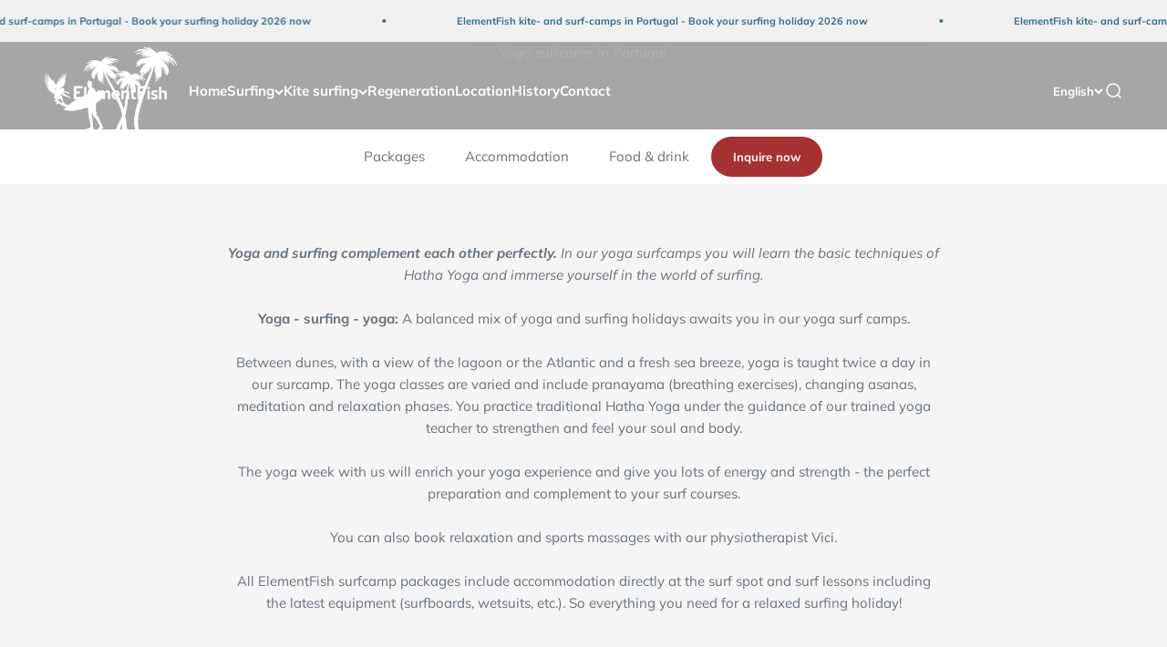

--- FILE ---
content_type: text/html; charset=utf-8
request_url: https://elementfish.com/pages/yoga-surfcamp
body_size: 36252
content:
<!doctype html>

<html class="no-js" lang="en" dir="ltr">
  <head>
    
     <!-- Google tag (gtag.js) -->
  <script async src="https://www.googletagmanager.com/gtag/js?id=AW-1046135452"></script>
  <script>
    window.dataLayer = window.dataLayer || [];
    function gtag(){dataLayer.push(arguments);}
    gtag('js', new Date());

    gtag('config', 'AW-1046135452');
  </script>
    
    <meta charset="utf-8">
    <meta name="viewport" content="width=device-width, initial-scale=1.0, height=device-height, minimum-scale=1.0, maximum-scale=1.0">
    <meta name="theme-color" content="#ffffff">

    <title>Yoga and Surf Portugal | ElementFish</title><meta name="description" content="Yoga Surf Retreat Portugal: Yoga and surfing in perfect balance. Daily yoga sessions, surf lessons, and accommodation right at the surf spot."><link rel="canonical" href="https://elementfish.com/pages/yoga-surfcamp"><link rel="shortcut icon" href="//elementfish.com/cdn/shop/files/elementfish-favicon-1.png?v=1763150131&width=96">
      <link rel="apple-touch-icon" href="//elementfish.com/cdn/shop/files/elementfish-favicon-1.png?v=1763150131&width=180"><link rel="preconnect" href="https://cdn.shopify.com">
    <link rel="preconnect" href="https://fonts.shopifycdn.com" crossorigin>
    <link rel="dns-prefetch" href="https://productreviews.shopifycdn.com"><link rel="preload" href="//elementfish.com/cdn/fonts/halant/halant_n4.7a3ca1dd5e401bca6e0e60419988fc6cfb4396fb.woff2" as="font" type="font/woff2" crossorigin><link rel="preload" href="//elementfish.com/cdn/fonts/muli/muli_n4.e949947cfff05efcc994b2e2db40359a04fa9a92.woff2" as="font" type="font/woff2" crossorigin><meta property="og:type" content="website">
  <meta property="og:title" content="Yoga and Surf Portugal | ElementFish"><meta property="og:description" content="Yoga Surf Retreat Portugal: Yoga and surfing in perfect balance. Daily yoga sessions, surf lessons, and accommodation right at the surf spot."><meta property="og:url" content="https://elementfish.com/pages/yoga-surfcamp">
<meta property="og:site_name" content="ElementFish"><meta name="twitter:card" content="summary"><meta name="twitter:title" content="Yoga and Surf Portugal | ElementFish">
  <meta name="twitter:description" content="Yoga Surf Retreat Portugal: Yoga and surfing in perfect balance. Daily yoga sessions, surf lessons, and accommodation right at the surf spot.">


  <script type="application/ld+json">
  {
    "@context": "https://schema.org",
    "@type": "BreadcrumbList",
  "itemListElement": [{
      "@type": "ListItem",
      "position": 1,
      "name": "Home",
      "item": "https://elementfish.de"
    },{
          "@type": "ListItem",
          "position": 2,
          "name": "Yoga surfcamp",
          "item": "https://elementfish.de/pages/yoga-surfcamp"
        }]
  }
  </script>

<style>/* Typography (heading) */
  @font-face {
  font-family: Halant;
  font-weight: 400;
  font-style: normal;
  font-display: fallback;
  src: url("//elementfish.com/cdn/fonts/halant/halant_n4.7a3ca1dd5e401bca6e0e60419988fc6cfb4396fb.woff2") format("woff2"),
       url("//elementfish.com/cdn/fonts/halant/halant_n4.38c179b4994871894f8956587b45f527a9326a7a.woff") format("woff");
}

/* Typography (body) */
  @font-face {
  font-family: Muli;
  font-weight: 400;
  font-style: normal;
  font-display: fallback;
  src: url("//elementfish.com/cdn/fonts/muli/muli_n4.e949947cfff05efcc994b2e2db40359a04fa9a92.woff2") format("woff2"),
       url("//elementfish.com/cdn/fonts/muli/muli_n4.35355e4a0c27c9bc94d9af3f9bcb586d8229277a.woff") format("woff");
}

@font-face {
  font-family: Muli;
  font-weight: 400;
  font-style: italic;
  font-display: fallback;
  src: url("//elementfish.com/cdn/fonts/muli/muli_i4.c0a1ea800bab5884ab82e4eb25a6bd25121bd08c.woff2") format("woff2"),
       url("//elementfish.com/cdn/fonts/muli/muli_i4.a6c39b1b31d876de7f99b3646461aa87120de6ed.woff") format("woff");
}

@font-face {
  font-family: Muli;
  font-weight: 700;
  font-style: normal;
  font-display: fallback;
  src: url("//elementfish.com/cdn/fonts/muli/muli_n7.c8c44d0404947d89610714223e630c4cbe005587.woff2") format("woff2"),
       url("//elementfish.com/cdn/fonts/muli/muli_n7.4cbcffea6175d46b4d67e9408244a5b38c2ac568.woff") format("woff");
}

@font-face {
  font-family: Muli;
  font-weight: 700;
  font-style: italic;
  font-display: fallback;
  src: url("//elementfish.com/cdn/fonts/muli/muli_i7.34eedbf231efa20bd065d55f6f71485730632c7b.woff2") format("woff2"),
       url("//elementfish.com/cdn/fonts/muli/muli_i7.2b4df846821493e68344d0b0212997d071bf38b7.woff") format("woff");
}

:root {
    /**
     * ---------------------------------------------------------------------
     * SPACING VARIABLES
     *
     * We are using a spacing inspired from frameworks like Tailwind CSS.
     * ---------------------------------------------------------------------
     */
    --spacing-0-5: 0.125rem; /* 2px */
    --spacing-1: 0.25rem; /* 4px */
    --spacing-1-5: 0.375rem; /* 6px */
    --spacing-2: 0.5rem; /* 8px */
    --spacing-2-5: 0.625rem; /* 10px */
    --spacing-3: 0.75rem; /* 12px */
    --spacing-3-5: 0.875rem; /* 14px */
    --spacing-4: 1rem; /* 16px */
    --spacing-4-5: 1.125rem; /* 18px */
    --spacing-5: 1.25rem; /* 20px */
    --spacing-5-5: 1.375rem; /* 22px */
    --spacing-6: 1.5rem; /* 24px */
    --spacing-6-5: 1.625rem; /* 26px */
    --spacing-7: 1.75rem; /* 28px */
    --spacing-7-5: 1.875rem; /* 30px */
    --spacing-8: 2rem; /* 32px */
    --spacing-8-5: 2.125rem; /* 34px */
    --spacing-9: 2.25rem; /* 36px */
    --spacing-9-5: 2.375rem; /* 38px */
    --spacing-10: 2.5rem; /* 40px */
    --spacing-11: 2.75rem; /* 44px */
    --spacing-12: 3rem; /* 48px */
    --spacing-14: 3.5rem; /* 56px */
    --spacing-16: 4rem; /* 64px */
    --spacing-18: 4.5rem; /* 72px */
    --spacing-20: 5rem; /* 80px */
    --spacing-24: 6rem; /* 96px */
    --spacing-28: 7rem; /* 112px */
    --spacing-32: 8rem; /* 128px */
    --spacing-36: 9rem; /* 144px */
    --spacing-40: 10rem; /* 160px */
    --spacing-44: 11rem; /* 176px */
    --spacing-48: 12rem; /* 192px */
    --spacing-52: 13rem; /* 208px */
    --spacing-56: 14rem; /* 224px */
    --spacing-60: 15rem; /* 240px */
    --spacing-64: 16rem; /* 256px */
    --spacing-72: 18rem; /* 288px */
    --spacing-80: 20rem; /* 320px */
    --spacing-96: 24rem; /* 384px */

    /* Container */
    --container-max-width: 1440px;
    --container-narrow-max-width: 1190px;
    --container-gutter: var(--spacing-5);
    --section-outer-spacing-block: var(--spacing-10);
    --section-inner-max-spacing-block: var(--spacing-9);
    --section-inner-spacing-inline: var(--container-gutter);
    --section-stack-spacing-block: var(--spacing-8);

    /* Grid gutter */
    --grid-gutter: var(--spacing-5);

    /* Product list settings */
    --product-list-row-gap: var(--spacing-8);
    --product-list-column-gap: var(--grid-gutter);

    /* Form settings */
    --input-gap: var(--spacing-2);
    --input-height: 2.625rem;
    --input-padding-inline: var(--spacing-4);

    /* Other sizes */
    --sticky-area-height: calc(var(--sticky-announcement-bar-enabled, 0) * var(--announcement-bar-height, 0px) + var(--sticky-header-enabled, 0) * var(--header-height, 0px));

    /* RTL support */
    --transform-logical-flip: 1;
    --transform-origin-start: left;
    --transform-origin-end: right;

    /**
     * ---------------------------------------------------------------------
     * TYPOGRAPHY
     * ---------------------------------------------------------------------
     */

    /* Font properties */
    --heading-font-family: Halant, serif;
    --heading-font-weight: 400;
    --heading-font-style: normal;
    --heading-text-transform: normal;
    --heading-letter-spacing: -0.01em;
    --text-font-family: Muli, sans-serif;
    --text-font-weight: 400;
    --text-font-style: normal;
    --text-letter-spacing: 0.0em;

    /* Font sizes */
    --text-h0: 3rem;
    --text-h1: 2.5rem;
    --text-h2: 2rem;
    --text-h3: 1.5rem;
    --text-h4: 1.375rem;
    --text-h5: 1.125rem;
    --text-h6: 1rem;
    --text-xs: 0.6875rem;
    --text-sm: 0.75rem;
    --text-base: 0.875rem;
    --text-lg: 1.125rem;

    /**
     * ---------------------------------------------------------------------
     * COLORS
     * ---------------------------------------------------------------------
     */

    /* Color settings */--accent: 165 49 49;
    --text-primary: 102 113 125;
    --background-primary: 240 240 240;
    --dialog-background: 255 255 255;
    --border-color: var(--text-color, var(--text-primary)) / 0.12;

    /* Button colors */
    --button-background-primary: 165 49 49;
    --button-text-primary: 255 255 255;
    --button-background-secondary: 217 150 126;
    --button-text-secondary: 26 26 26;

    /* Status colors */
    --success-background: 224 244 232;
    --success-text: 0 163 65;
    --warning-background: 255 246 233;
    --warning-text: 255 183 74;
    --error-background: 254 231 231;
    --error-text: 248 58 58;

    /* Product colors */
    --on-sale-text: 248 58 58;
    --on-sale-badge-background: 248 58 58;
    --on-sale-badge-text: 255 255 255;
    --sold-out-badge-background: 0 0 0;
    --sold-out-badge-text: 255 255 255;
    --primary-badge-background: 128 60 238;
    --primary-badge-text: 255 255 255;
    --star-color: 255 183 74;
    --product-card-background: 255 255 255;
    --product-card-text: 54 105 136;

    /* Header colors */
    --header-background: 255 255 255;
    --header-text: 37 70 66;

    /* Footer colors */
    --footer-background: 247 247 247;
    --footer-text: 37 70 66;

    /* Rounded variables (used for border radius) */
    --rounded-xs: 0.25rem;
    --rounded-sm: 0.3125rem;
    --rounded: 0.625rem;
    --rounded-lg: 1.25rem;
    --rounded-full: 9999px;

    --rounded-button: 3.75rem;
    --rounded-input: 0.5rem;

    /* Box shadow */
    --shadow-sm: 0 2px 8px rgb(var(--text-primary) / 0.1);
    --shadow: 0 5px 15px rgb(var(--text-primary) / 0.1);
    --shadow-md: 0 5px 30px rgb(var(--text-primary) / 0.1);
    --shadow-block: 0px 18px 50px rgb(var(--text-primary) / 0.1);

    /**
     * ---------------------------------------------------------------------
     * OTHER
     * ---------------------------------------------------------------------
     */

    --cursor-close-svg-url: url(//elementfish.com/cdn/shop/t/5/assets/cursor-close.svg?v=147174565022153725511766937295);
    --cursor-zoom-in-svg-url: url(//elementfish.com/cdn/shop/t/5/assets/cursor-zoom-in.svg?v=154953035094101115921766937294);
    --cursor-zoom-out-svg-url: url(//elementfish.com/cdn/shop/t/5/assets/cursor-zoom-out.svg?v=16155520337305705181766937295);
    --checkmark-svg-url: url(//elementfish.com/cdn/shop/t/5/assets/checkmark.svg?v=77552481021870063511766937294);
  }

  [dir="rtl"]:root {
    /* RTL support */
    --transform-logical-flip: -1;
    --transform-origin-start: right;
    --transform-origin-end: left;
  }

  @media screen and (min-width: 700px) {
    :root {
      /* Typography (font size) */
      --text-h0: 4rem;
      --text-h1: 3rem;
      --text-h2: 2.5rem;
      --text-h3: 2rem;
      --text-h4: 1.625rem;
      --text-h5: 1.25rem;
      --text-h6: 1.125rem;

      --text-xs: 0.6875rem;
      --text-sm: 0.8125rem;
      --text-base: 0.9375rem;
      --text-lg: 1.1875rem;

      /* Spacing */
      --container-gutter: 2rem;
      --section-outer-spacing-block: var(--spacing-14);
      --section-inner-max-spacing-block: var(--spacing-10);
      --section-inner-spacing-inline: var(--spacing-14);
      --section-stack-spacing-block: var(--spacing-12);

      /* Grid gutter */
      --grid-gutter: var(--spacing-6);

      /* Product list settings */
      --product-list-row-gap: var(--spacing-12);

      /* Form settings */
      --input-gap: 1rem;
      --input-height: 3.125rem;
      --input-padding-inline: var(--spacing-5);
    }
  }

  @media screen and (min-width: 1000px) {
    :root {
      /* Spacing settings */
      --container-gutter: var(--spacing-12);
      --section-outer-spacing-block: var(--spacing-16);
      --section-inner-max-spacing-block: var(--spacing-14);
      --section-inner-spacing-inline: var(--spacing-18);
      --section-stack-spacing-block: var(--spacing-12);
    }
  }

  @media screen and (min-width: 1150px) {
    :root {
      /* Spacing settings */
      --container-gutter: var(--spacing-12);
      --section-outer-spacing-block: var(--spacing-16);
      --section-inner-max-spacing-block: var(--spacing-14);
      --section-inner-spacing-inline: var(--spacing-18);
      --section-stack-spacing-block: var(--spacing-12);
    }
  }

  @media screen and (min-width: 1400px) {
    :root {
      /* Typography (font size) */
      --text-h0: 5rem;
      --text-h1: 3.75rem;
      --text-h2: 3rem;
      --text-h3: 2.25rem;
      --text-h4: 2rem;
      --text-h5: 1.5rem;
      --text-h6: 1.25rem;

      --section-outer-spacing-block: var(--spacing-20);
      --section-inner-max-spacing-block: var(--spacing-16);
      --section-inner-spacing-inline: var(--spacing-20);
    }
  }

  @media screen and (min-width: 1600px) {
    :root {
      --section-outer-spacing-block: var(--spacing-20);
      --section-inner-max-spacing-block: var(--spacing-18);
      --section-inner-spacing-inline: var(--spacing-24);
    }
  }

  /**
   * ---------------------------------------------------------------------
   * LIQUID DEPENDANT CSS
   *
   * Our main CSS is Liquid free, but some very specific features depend on
   * theme settings, so we have them here
   * ---------------------------------------------------------------------
   */@media screen and (pointer: fine) {
        /* The !important are for the Shopify Payment button to ensure we override the default from Shopify styles */
        .button:not([disabled]):not(.button--outline):hover, .btn:not([disabled]):hover, .shopify-payment-button__button--unbranded:not([disabled]):hover {
          background-color: transparent !important;
          color: rgb(var(--button-outline-color) / var(--button-background-opacity, 1)) !important;
          box-shadow: inset 0 0 0 2px currentColor !important;
        }

        .button--outline:not([disabled]):hover {
          background: rgb(var(--button-background));
          color: rgb(var(--button-text-color));
          box-shadow: inset 0 0 0 2px rgb(var(--button-background));
        }
      }</style><script>
  document.documentElement.classList.replace('no-js', 'js');

  // This allows to expose several variables to the global scope, to be used in scripts
  window.themeVariables = {
    settings: {
      showPageTransition: true,
      headingApparition: "split_fade",
      pageType: "page",
      moneyFormat: "€{{amount_with_comma_separator}}",
      moneyWithCurrencyFormat: "€{{amount_with_comma_separator}} EUR",
      currencyCodeEnabled: false,
      cartType: "popover",
      showDiscount: true,
      discountMode: "saving"
    },

    strings: {
      accessibilityClose: "Close",
      accessibilityNext: "Next",
      accessibilityPrevious: "Previous",
      addToCartButton: "Add to cart",
      soldOutButton: "Sold out",
      preOrderButton: "Pre-order",
      unavailableButton: "Unavailable",
      closeGallery: "Close gallery",
      zoomGallery: "Zoom",
      errorGallery: "Image cannot be loaded",
      soldOutBadge: "Sold out",
      discountBadge: "Save @@",
      sku: "SKU:",
      searchNoResults: "No results could be found.",
      addOrderNote: "Add order note",
      editOrderNote: "Edit order note",
      shippingEstimatorNoResults: "Sorry, we do not ship to your address.",
      shippingEstimatorOneResult: "There is one shipping rate for your address:",
      shippingEstimatorMultipleResults: "There are several shipping rates for your address:",
      shippingEstimatorError: "One or more error occurred while retrieving shipping rates:"
    },

    breakpoints: {
      'sm': 'screen and (min-width: 700px)',
      'md': 'screen and (min-width: 1000px)',
      'lg': 'screen and (min-width: 1150px)',
      'xl': 'screen and (min-width: 1400px)',

      'sm-max': 'screen and (max-width: 699px)',
      'md-max': 'screen and (max-width: 999px)',
      'lg-max': 'screen and (max-width: 1149px)',
      'xl-max': 'screen and (max-width: 1399px)'
    }
  };window.addEventListener('DOMContentLoaded', () => {
      const isReloaded = (window.performance.navigation && window.performance.navigation.type === 1) || window.performance.getEntriesByType('navigation').map((nav) => nav.type).includes('reload');

      if ('animate' in document.documentElement && window.matchMedia('(prefers-reduced-motion: no-preference)').matches && document.referrer.includes(location.host) && !isReloaded) {
        document.body.animate({opacity: [0, 1]}, {duration: 115, fill: 'forwards'});
      }
    });

    window.addEventListener('pageshow', (event) => {
      document.body.classList.remove('page-transition');

      if (event.persisted) {
        document.body.animate({opacity: [0, 1]}, {duration: 0, fill: 'forwards'});
      }
    });// For detecting native share
  document.documentElement.classList.add(`native-share--${navigator.share ? 'enabled' : 'disabled'}`);</script><script type="module" src="//elementfish.com/cdn/shop/t/5/assets/vendor.min.js?v=20880576495916334881766937267"></script>
    <script type="module" src="//elementfish.com/cdn/shop/t/5/assets/theme.js?v=181258341836382105071766937296"></script>
    <script type="module" src="//elementfish.com/cdn/shop/t/5/assets/sections.js?v=161674666006156508621767372750"></script>

 
    <script src="https://ajax.googleapis.com/ajax/libs/jquery/3.1.1/jquery.min.js"></script>
  

    <script>window.performance && window.performance.mark && window.performance.mark('shopify.content_for_header.start');</script><meta id="shopify-digital-wallet" name="shopify-digital-wallet" content="/62429167769/digital_wallets/dialog">
<link rel="alternate" hreflang="x-default" href="https://elementfish.com/pages/yoga-surfcamp">
<link rel="alternate" hreflang="en" href="https://elementfish.com/pages/yoga-surfcamp">
<link rel="alternate" hreflang="de-AE" href="https://elementfish.de/pages/yoga-surfcamp">
<link rel="alternate" hreflang="de-AT" href="https://elementfish.de/pages/yoga-surfcamp">
<link rel="alternate" hreflang="de-AU" href="https://elementfish.de/pages/yoga-surfcamp">
<link rel="alternate" hreflang="de-BE" href="https://elementfish.de/pages/yoga-surfcamp">
<link rel="alternate" hreflang="de-CA" href="https://elementfish.de/pages/yoga-surfcamp">
<link rel="alternate" hreflang="de-CH" href="https://elementfish.de/pages/yoga-surfcamp">
<link rel="alternate" hreflang="de-CZ" href="https://elementfish.de/pages/yoga-surfcamp">
<link rel="alternate" hreflang="de-DE" href="https://elementfish.de/pages/yoga-surfcamp">
<link rel="alternate" hreflang="de-DK" href="https://elementfish.de/pages/yoga-surfcamp">
<link rel="alternate" hreflang="de-ES" href="https://elementfish.de/pages/yoga-surfcamp">
<link rel="alternate" hreflang="de-FI" href="https://elementfish.de/pages/yoga-surfcamp">
<link rel="alternate" hreflang="de-FR" href="https://elementfish.de/pages/yoga-surfcamp">
<link rel="alternate" hreflang="de-GB" href="https://elementfish.de/pages/yoga-surfcamp">
<link rel="alternate" hreflang="de-HK" href="https://elementfish.de/pages/yoga-surfcamp">
<link rel="alternate" hreflang="de-IE" href="https://elementfish.de/pages/yoga-surfcamp">
<link rel="alternate" hreflang="de-IL" href="https://elementfish.de/pages/yoga-surfcamp">
<link rel="alternate" hreflang="de-IT" href="https://elementfish.de/pages/yoga-surfcamp">
<link rel="alternate" hreflang="de-JP" href="https://elementfish.de/pages/yoga-surfcamp">
<link rel="alternate" hreflang="de-KR" href="https://elementfish.de/pages/yoga-surfcamp">
<link rel="alternate" hreflang="de-MY" href="https://elementfish.de/pages/yoga-surfcamp">
<link rel="alternate" hreflang="de-NL" href="https://elementfish.de/pages/yoga-surfcamp">
<link rel="alternate" hreflang="de-NO" href="https://elementfish.de/pages/yoga-surfcamp">
<link rel="alternate" hreflang="de-NZ" href="https://elementfish.de/pages/yoga-surfcamp">
<link rel="alternate" hreflang="de-PL" href="https://elementfish.de/pages/yoga-surfcamp">
<link rel="alternate" hreflang="de-SE" href="https://elementfish.de/pages/yoga-surfcamp">
<link rel="alternate" hreflang="de-SG" href="https://elementfish.de/pages/yoga-surfcamp">
<link rel="alternate" hreflang="de-US" href="https://elementfish.de/pages/yoga-surfcamp">
<link rel="alternate" hreflang="de-PT" href="https://elementfish.de/pages/yoga-surfcamp">
<script async="async" src="/checkouts/internal/preloads.js?locale=en-PT"></script>
<script id="shopify-features" type="application/json">{"accessToken":"49c1b2978e86480ec921503a92b4f98e","betas":["rich-media-storefront-analytics"],"domain":"elementfish.com","predictiveSearch":true,"shopId":62429167769,"locale":"en"}</script>
<script>var Shopify = Shopify || {};
Shopify.shop = "elementfish.myshopify.com";
Shopify.locale = "en";
Shopify.currency = {"active":"EUR","rate":"1.0"};
Shopify.country = "PT";
Shopify.theme = {"name":"Impact Live","id":183429693821,"schema_name":"Impact","schema_version":"4.4.0","theme_store_id":1190,"role":"main"};
Shopify.theme.handle = "null";
Shopify.theme.style = {"id":null,"handle":null};
Shopify.cdnHost = "elementfish.com/cdn";
Shopify.routes = Shopify.routes || {};
Shopify.routes.root = "/";</script>
<script type="module">!function(o){(o.Shopify=o.Shopify||{}).modules=!0}(window);</script>
<script>!function(o){function n(){var o=[];function n(){o.push(Array.prototype.slice.apply(arguments))}return n.q=o,n}var t=o.Shopify=o.Shopify||{};t.loadFeatures=n(),t.autoloadFeatures=n()}(window);</script>
<script id="shop-js-analytics" type="application/json">{"pageType":"page"}</script>
<script defer="defer" async type="module" src="//elementfish.com/cdn/shopifycloud/shop-js/modules/v2/client.init-shop-cart-sync_BdyHc3Nr.en.esm.js"></script>
<script defer="defer" async type="module" src="//elementfish.com/cdn/shopifycloud/shop-js/modules/v2/chunk.common_Daul8nwZ.esm.js"></script>
<script type="module">
  await import("//elementfish.com/cdn/shopifycloud/shop-js/modules/v2/client.init-shop-cart-sync_BdyHc3Nr.en.esm.js");
await import("//elementfish.com/cdn/shopifycloud/shop-js/modules/v2/chunk.common_Daul8nwZ.esm.js");

  window.Shopify.SignInWithShop?.initShopCartSync?.({"fedCMEnabled":true,"windoidEnabled":true});

</script>
<script id="__st">var __st={"a":62429167769,"offset":-18000,"reqid":"66034c0d-7cf2-4641-9a6e-8495ba91d8cb-1768972207","pageurl":"elementfish.com\/pages\/yoga-surfcamp","s":"pages-98852405401","u":"61e8fb0c1217","p":"page","rtyp":"page","rid":98852405401};</script>
<script>window.ShopifyPaypalV4VisibilityTracking = true;</script>
<script id="captcha-bootstrap">!function(){'use strict';const t='contact',e='account',n='new_comment',o=[[t,t],['blogs',n],['comments',n],[t,'customer']],c=[[e,'customer_login'],[e,'guest_login'],[e,'recover_customer_password'],[e,'create_customer']],r=t=>t.map((([t,e])=>`form[action*='/${t}']:not([data-nocaptcha='true']) input[name='form_type'][value='${e}']`)).join(','),a=t=>()=>t?[...document.querySelectorAll(t)].map((t=>t.form)):[];function s(){const t=[...o],e=r(t);return a(e)}const i='password',u='form_key',d=['recaptcha-v3-token','g-recaptcha-response','h-captcha-response',i],f=()=>{try{return window.sessionStorage}catch{return}},m='__shopify_v',_=t=>t.elements[u];function p(t,e,n=!1){try{const o=window.sessionStorage,c=JSON.parse(o.getItem(e)),{data:r}=function(t){const{data:e,action:n}=t;return t[m]||n?{data:e,action:n}:{data:t,action:n}}(c);for(const[e,n]of Object.entries(r))t.elements[e]&&(t.elements[e].value=n);n&&o.removeItem(e)}catch(o){console.error('form repopulation failed',{error:o})}}const l='form_type',E='cptcha';function T(t){t.dataset[E]=!0}const w=window,h=w.document,L='Shopify',v='ce_forms',y='captcha';let A=!1;((t,e)=>{const n=(g='f06e6c50-85a8-45c8-87d0-21a2b65856fe',I='https://cdn.shopify.com/shopifycloud/storefront-forms-hcaptcha/ce_storefront_forms_captcha_hcaptcha.v1.5.2.iife.js',D={infoText:'Protected by hCaptcha',privacyText:'Privacy',termsText:'Terms'},(t,e,n)=>{const o=w[L][v],c=o.bindForm;if(c)return c(t,g,e,D).then(n);var r;o.q.push([[t,g,e,D],n]),r=I,A||(h.body.append(Object.assign(h.createElement('script'),{id:'captcha-provider',async:!0,src:r})),A=!0)});var g,I,D;w[L]=w[L]||{},w[L][v]=w[L][v]||{},w[L][v].q=[],w[L][y]=w[L][y]||{},w[L][y].protect=function(t,e){n(t,void 0,e),T(t)},Object.freeze(w[L][y]),function(t,e,n,w,h,L){const[v,y,A,g]=function(t,e,n){const i=e?o:[],u=t?c:[],d=[...i,...u],f=r(d),m=r(i),_=r(d.filter((([t,e])=>n.includes(e))));return[a(f),a(m),a(_),s()]}(w,h,L),I=t=>{const e=t.target;return e instanceof HTMLFormElement?e:e&&e.form},D=t=>v().includes(t);t.addEventListener('submit',(t=>{const e=I(t);if(!e)return;const n=D(e)&&!e.dataset.hcaptchaBound&&!e.dataset.recaptchaBound,o=_(e),c=g().includes(e)&&(!o||!o.value);(n||c)&&t.preventDefault(),c&&!n&&(function(t){try{if(!f())return;!function(t){const e=f();if(!e)return;const n=_(t);if(!n)return;const o=n.value;o&&e.removeItem(o)}(t);const e=Array.from(Array(32),(()=>Math.random().toString(36)[2])).join('');!function(t,e){_(t)||t.append(Object.assign(document.createElement('input'),{type:'hidden',name:u})),t.elements[u].value=e}(t,e),function(t,e){const n=f();if(!n)return;const o=[...t.querySelectorAll(`input[type='${i}']`)].map((({name:t})=>t)),c=[...d,...o],r={};for(const[a,s]of new FormData(t).entries())c.includes(a)||(r[a]=s);n.setItem(e,JSON.stringify({[m]:1,action:t.action,data:r}))}(t,e)}catch(e){console.error('failed to persist form',e)}}(e),e.submit())}));const S=(t,e)=>{t&&!t.dataset[E]&&(n(t,e.some((e=>e===t))),T(t))};for(const o of['focusin','change'])t.addEventListener(o,(t=>{const e=I(t);D(e)&&S(e,y())}));const B=e.get('form_key'),M=e.get(l),P=B&&M;t.addEventListener('DOMContentLoaded',(()=>{const t=y();if(P)for(const e of t)e.elements[l].value===M&&p(e,B);[...new Set([...A(),...v().filter((t=>'true'===t.dataset.shopifyCaptcha))])].forEach((e=>S(e,t)))}))}(h,new URLSearchParams(w.location.search),n,t,e,['guest_login'])})(!0,!0)}();</script>
<script integrity="sha256-4kQ18oKyAcykRKYeNunJcIwy7WH5gtpwJnB7kiuLZ1E=" data-source-attribution="shopify.loadfeatures" defer="defer" src="//elementfish.com/cdn/shopifycloud/storefront/assets/storefront/load_feature-a0a9edcb.js" crossorigin="anonymous"></script>
<script data-source-attribution="shopify.dynamic_checkout.dynamic.init">var Shopify=Shopify||{};Shopify.PaymentButton=Shopify.PaymentButton||{isStorefrontPortableWallets:!0,init:function(){window.Shopify.PaymentButton.init=function(){};var t=document.createElement("script");t.src="https://elementfish.com/cdn/shopifycloud/portable-wallets/latest/portable-wallets.en.js",t.type="module",document.head.appendChild(t)}};
</script>
<script data-source-attribution="shopify.dynamic_checkout.buyer_consent">
  function portableWalletsHideBuyerConsent(e){var t=document.getElementById("shopify-buyer-consent"),n=document.getElementById("shopify-subscription-policy-button");t&&n&&(t.classList.add("hidden"),t.setAttribute("aria-hidden","true"),n.removeEventListener("click",e))}function portableWalletsShowBuyerConsent(e){var t=document.getElementById("shopify-buyer-consent"),n=document.getElementById("shopify-subscription-policy-button");t&&n&&(t.classList.remove("hidden"),t.removeAttribute("aria-hidden"),n.addEventListener("click",e))}window.Shopify?.PaymentButton&&(window.Shopify.PaymentButton.hideBuyerConsent=portableWalletsHideBuyerConsent,window.Shopify.PaymentButton.showBuyerConsent=portableWalletsShowBuyerConsent);
</script>
<script data-source-attribution="shopify.dynamic_checkout.cart.bootstrap">document.addEventListener("DOMContentLoaded",(function(){function t(){return document.querySelector("shopify-accelerated-checkout-cart, shopify-accelerated-checkout")}if(t())Shopify.PaymentButton.init();else{new MutationObserver((function(e,n){t()&&(Shopify.PaymentButton.init(),n.disconnect())})).observe(document.body,{childList:!0,subtree:!0})}}));
</script>

<script>window.performance && window.performance.mark && window.performance.mark('shopify.content_for_header.end');</script>
<link href="//elementfish.com/cdn/shop/t/5/assets/theme.css?v=2778713658054040761766937264" rel="stylesheet" type="text/css" media="all" /><!-- Google tag (gtag.js) -->
<script async src="https://www.googletagmanager.com/gtag/js?id=G-CPSX5WVFVK"></script>
<script>
  window.dataLayer = window.dataLayer || [];
  function gtag(){dataLayer.push(arguments);}
  gtag('js', new Date());

  gtag('config', 'G-CPSX5WVFVK');
</script>
  <link href="https://monorail-edge.shopifysvc.com" rel="dns-prefetch">
<script>(function(){if ("sendBeacon" in navigator && "performance" in window) {try {var session_token_from_headers = performance.getEntriesByType('navigation')[0].serverTiming.find(x => x.name == '_s').description;} catch {var session_token_from_headers = undefined;}var session_cookie_matches = document.cookie.match(/_shopify_s=([^;]*)/);var session_token_from_cookie = session_cookie_matches && session_cookie_matches.length === 2 ? session_cookie_matches[1] : "";var session_token = session_token_from_headers || session_token_from_cookie || "";function handle_abandonment_event(e) {var entries = performance.getEntries().filter(function(entry) {return /monorail-edge.shopifysvc.com/.test(entry.name);});if (!window.abandonment_tracked && entries.length === 0) {window.abandonment_tracked = true;var currentMs = Date.now();var navigation_start = performance.timing.navigationStart;var payload = {shop_id: 62429167769,url: window.location.href,navigation_start,duration: currentMs - navigation_start,session_token,page_type: "page"};window.navigator.sendBeacon("https://monorail-edge.shopifysvc.com/v1/produce", JSON.stringify({schema_id: "online_store_buyer_site_abandonment/1.1",payload: payload,metadata: {event_created_at_ms: currentMs,event_sent_at_ms: currentMs}}));}}window.addEventListener('pagehide', handle_abandonment_event);}}());</script>
<script id="web-pixels-manager-setup">(function e(e,d,r,n,o){if(void 0===o&&(o={}),!Boolean(null===(a=null===(i=window.Shopify)||void 0===i?void 0:i.analytics)||void 0===a?void 0:a.replayQueue)){var i,a;window.Shopify=window.Shopify||{};var t=window.Shopify;t.analytics=t.analytics||{};var s=t.analytics;s.replayQueue=[],s.publish=function(e,d,r){return s.replayQueue.push([e,d,r]),!0};try{self.performance.mark("wpm:start")}catch(e){}var l=function(){var e={modern:/Edge?\/(1{2}[4-9]|1[2-9]\d|[2-9]\d{2}|\d{4,})\.\d+(\.\d+|)|Firefox\/(1{2}[4-9]|1[2-9]\d|[2-9]\d{2}|\d{4,})\.\d+(\.\d+|)|Chrom(ium|e)\/(9{2}|\d{3,})\.\d+(\.\d+|)|(Maci|X1{2}).+ Version\/(15\.\d+|(1[6-9]|[2-9]\d|\d{3,})\.\d+)([,.]\d+|)( \(\w+\)|)( Mobile\/\w+|) Safari\/|Chrome.+OPR\/(9{2}|\d{3,})\.\d+\.\d+|(CPU[ +]OS|iPhone[ +]OS|CPU[ +]iPhone|CPU IPhone OS|CPU iPad OS)[ +]+(15[._]\d+|(1[6-9]|[2-9]\d|\d{3,})[._]\d+)([._]\d+|)|Android:?[ /-](13[3-9]|1[4-9]\d|[2-9]\d{2}|\d{4,})(\.\d+|)(\.\d+|)|Android.+Firefox\/(13[5-9]|1[4-9]\d|[2-9]\d{2}|\d{4,})\.\d+(\.\d+|)|Android.+Chrom(ium|e)\/(13[3-9]|1[4-9]\d|[2-9]\d{2}|\d{4,})\.\d+(\.\d+|)|SamsungBrowser\/([2-9]\d|\d{3,})\.\d+/,legacy:/Edge?\/(1[6-9]|[2-9]\d|\d{3,})\.\d+(\.\d+|)|Firefox\/(5[4-9]|[6-9]\d|\d{3,})\.\d+(\.\d+|)|Chrom(ium|e)\/(5[1-9]|[6-9]\d|\d{3,})\.\d+(\.\d+|)([\d.]+$|.*Safari\/(?![\d.]+ Edge\/[\d.]+$))|(Maci|X1{2}).+ Version\/(10\.\d+|(1[1-9]|[2-9]\d|\d{3,})\.\d+)([,.]\d+|)( \(\w+\)|)( Mobile\/\w+|) Safari\/|Chrome.+OPR\/(3[89]|[4-9]\d|\d{3,})\.\d+\.\d+|(CPU[ +]OS|iPhone[ +]OS|CPU[ +]iPhone|CPU IPhone OS|CPU iPad OS)[ +]+(10[._]\d+|(1[1-9]|[2-9]\d|\d{3,})[._]\d+)([._]\d+|)|Android:?[ /-](13[3-9]|1[4-9]\d|[2-9]\d{2}|\d{4,})(\.\d+|)(\.\d+|)|Mobile Safari.+OPR\/([89]\d|\d{3,})\.\d+\.\d+|Android.+Firefox\/(13[5-9]|1[4-9]\d|[2-9]\d{2}|\d{4,})\.\d+(\.\d+|)|Android.+Chrom(ium|e)\/(13[3-9]|1[4-9]\d|[2-9]\d{2}|\d{4,})\.\d+(\.\d+|)|Android.+(UC? ?Browser|UCWEB|U3)[ /]?(15\.([5-9]|\d{2,})|(1[6-9]|[2-9]\d|\d{3,})\.\d+)\.\d+|SamsungBrowser\/(5\.\d+|([6-9]|\d{2,})\.\d+)|Android.+MQ{2}Browser\/(14(\.(9|\d{2,})|)|(1[5-9]|[2-9]\d|\d{3,})(\.\d+|))(\.\d+|)|K[Aa][Ii]OS\/(3\.\d+|([4-9]|\d{2,})\.\d+)(\.\d+|)/},d=e.modern,r=e.legacy,n=navigator.userAgent;return n.match(d)?"modern":n.match(r)?"legacy":"unknown"}(),u="modern"===l?"modern":"legacy",c=(null!=n?n:{modern:"",legacy:""})[u],f=function(e){return[e.baseUrl,"/wpm","/b",e.hashVersion,"modern"===e.buildTarget?"m":"l",".js"].join("")}({baseUrl:d,hashVersion:r,buildTarget:u}),m=function(e){var d=e.version,r=e.bundleTarget,n=e.surface,o=e.pageUrl,i=e.monorailEndpoint;return{emit:function(e){var a=e.status,t=e.errorMsg,s=(new Date).getTime(),l=JSON.stringify({metadata:{event_sent_at_ms:s},events:[{schema_id:"web_pixels_manager_load/3.1",payload:{version:d,bundle_target:r,page_url:o,status:a,surface:n,error_msg:t},metadata:{event_created_at_ms:s}}]});if(!i)return console&&console.warn&&console.warn("[Web Pixels Manager] No Monorail endpoint provided, skipping logging."),!1;try{return self.navigator.sendBeacon.bind(self.navigator)(i,l)}catch(e){}var u=new XMLHttpRequest;try{return u.open("POST",i,!0),u.setRequestHeader("Content-Type","text/plain"),u.send(l),!0}catch(e){return console&&console.warn&&console.warn("[Web Pixels Manager] Got an unhandled error while logging to Monorail."),!1}}}}({version:r,bundleTarget:l,surface:e.surface,pageUrl:self.location.href,monorailEndpoint:e.monorailEndpoint});try{o.browserTarget=l,function(e){var d=e.src,r=e.async,n=void 0===r||r,o=e.onload,i=e.onerror,a=e.sri,t=e.scriptDataAttributes,s=void 0===t?{}:t,l=document.createElement("script"),u=document.querySelector("head"),c=document.querySelector("body");if(l.async=n,l.src=d,a&&(l.integrity=a,l.crossOrigin="anonymous"),s)for(var f in s)if(Object.prototype.hasOwnProperty.call(s,f))try{l.dataset[f]=s[f]}catch(e){}if(o&&l.addEventListener("load",o),i&&l.addEventListener("error",i),u)u.appendChild(l);else{if(!c)throw new Error("Did not find a head or body element to append the script");c.appendChild(l)}}({src:f,async:!0,onload:function(){if(!function(){var e,d;return Boolean(null===(d=null===(e=window.Shopify)||void 0===e?void 0:e.analytics)||void 0===d?void 0:d.initialized)}()){var d=window.webPixelsManager.init(e)||void 0;if(d){var r=window.Shopify.analytics;r.replayQueue.forEach((function(e){var r=e[0],n=e[1],o=e[2];d.publishCustomEvent(r,n,o)})),r.replayQueue=[],r.publish=d.publishCustomEvent,r.visitor=d.visitor,r.initialized=!0}}},onerror:function(){return m.emit({status:"failed",errorMsg:"".concat(f," has failed to load")})},sri:function(e){var d=/^sha384-[A-Za-z0-9+/=]+$/;return"string"==typeof e&&d.test(e)}(c)?c:"",scriptDataAttributes:o}),m.emit({status:"loading"})}catch(e){m.emit({status:"failed",errorMsg:(null==e?void 0:e.message)||"Unknown error"})}}})({shopId: 62429167769,storefrontBaseUrl: "https://elementfish.de",extensionsBaseUrl: "https://extensions.shopifycdn.com/cdn/shopifycloud/web-pixels-manager",monorailEndpoint: "https://monorail-edge.shopifysvc.com/unstable/produce_batch",surface: "storefront-renderer",enabledBetaFlags: ["2dca8a86"],webPixelsConfigList: [{"id":"shopify-app-pixel","configuration":"{}","eventPayloadVersion":"v1","runtimeContext":"STRICT","scriptVersion":"0450","apiClientId":"shopify-pixel","type":"APP","privacyPurposes":["ANALYTICS","MARKETING"]},{"id":"shopify-custom-pixel","eventPayloadVersion":"v1","runtimeContext":"LAX","scriptVersion":"0450","apiClientId":"shopify-pixel","type":"CUSTOM","privacyPurposes":["ANALYTICS","MARKETING"]}],isMerchantRequest: false,initData: {"shop":{"name":"ElementFish","paymentSettings":{"currencyCode":"EUR"},"myshopifyDomain":"elementfish.myshopify.com","countryCode":"PT","storefrontUrl":"https:\/\/elementfish.com"},"customer":null,"cart":null,"checkout":null,"productVariants":[],"purchasingCompany":null},},"https://elementfish.com/cdn","fcfee988w5aeb613cpc8e4bc33m6693e112",{"modern":"","legacy":""},{"shopId":"62429167769","storefrontBaseUrl":"https:\/\/elementfish.de","extensionBaseUrl":"https:\/\/extensions.shopifycdn.com\/cdn\/shopifycloud\/web-pixels-manager","surface":"storefront-renderer","enabledBetaFlags":"[\"2dca8a86\"]","isMerchantRequest":"false","hashVersion":"fcfee988w5aeb613cpc8e4bc33m6693e112","publish":"custom","events":"[[\"page_viewed\",{}]]"});</script><script>
  window.ShopifyAnalytics = window.ShopifyAnalytics || {};
  window.ShopifyAnalytics.meta = window.ShopifyAnalytics.meta || {};
  window.ShopifyAnalytics.meta.currency = 'EUR';
  var meta = {"page":{"pageType":"page","resourceType":"page","resourceId":98852405401,"requestId":"66034c0d-7cf2-4641-9a6e-8495ba91d8cb-1768972207"}};
  for (var attr in meta) {
    window.ShopifyAnalytics.meta[attr] = meta[attr];
  }
</script>
<script class="analytics">
  (function () {
    var customDocumentWrite = function(content) {
      var jquery = null;

      if (window.jQuery) {
        jquery = window.jQuery;
      } else if (window.Checkout && window.Checkout.$) {
        jquery = window.Checkout.$;
      }

      if (jquery) {
        jquery('body').append(content);
      }
    };

    var hasLoggedConversion = function(token) {
      if (token) {
        return document.cookie.indexOf('loggedConversion=' + token) !== -1;
      }
      return false;
    }

    var setCookieIfConversion = function(token) {
      if (token) {
        var twoMonthsFromNow = new Date(Date.now());
        twoMonthsFromNow.setMonth(twoMonthsFromNow.getMonth() + 2);

        document.cookie = 'loggedConversion=' + token + '; expires=' + twoMonthsFromNow;
      }
    }

    var trekkie = window.ShopifyAnalytics.lib = window.trekkie = window.trekkie || [];
    if (trekkie.integrations) {
      return;
    }
    trekkie.methods = [
      'identify',
      'page',
      'ready',
      'track',
      'trackForm',
      'trackLink'
    ];
    trekkie.factory = function(method) {
      return function() {
        var args = Array.prototype.slice.call(arguments);
        args.unshift(method);
        trekkie.push(args);
        return trekkie;
      };
    };
    for (var i = 0; i < trekkie.methods.length; i++) {
      var key = trekkie.methods[i];
      trekkie[key] = trekkie.factory(key);
    }
    trekkie.load = function(config) {
      trekkie.config = config || {};
      trekkie.config.initialDocumentCookie = document.cookie;
      var first = document.getElementsByTagName('script')[0];
      var script = document.createElement('script');
      script.type = 'text/javascript';
      script.onerror = function(e) {
        var scriptFallback = document.createElement('script');
        scriptFallback.type = 'text/javascript';
        scriptFallback.onerror = function(error) {
                var Monorail = {
      produce: function produce(monorailDomain, schemaId, payload) {
        var currentMs = new Date().getTime();
        var event = {
          schema_id: schemaId,
          payload: payload,
          metadata: {
            event_created_at_ms: currentMs,
            event_sent_at_ms: currentMs
          }
        };
        return Monorail.sendRequest("https://" + monorailDomain + "/v1/produce", JSON.stringify(event));
      },
      sendRequest: function sendRequest(endpointUrl, payload) {
        // Try the sendBeacon API
        if (window && window.navigator && typeof window.navigator.sendBeacon === 'function' && typeof window.Blob === 'function' && !Monorail.isIos12()) {
          var blobData = new window.Blob([payload], {
            type: 'text/plain'
          });

          if (window.navigator.sendBeacon(endpointUrl, blobData)) {
            return true;
          } // sendBeacon was not successful

        } // XHR beacon

        var xhr = new XMLHttpRequest();

        try {
          xhr.open('POST', endpointUrl);
          xhr.setRequestHeader('Content-Type', 'text/plain');
          xhr.send(payload);
        } catch (e) {
          console.log(e);
        }

        return false;
      },
      isIos12: function isIos12() {
        return window.navigator.userAgent.lastIndexOf('iPhone; CPU iPhone OS 12_') !== -1 || window.navigator.userAgent.lastIndexOf('iPad; CPU OS 12_') !== -1;
      }
    };
    Monorail.produce('monorail-edge.shopifysvc.com',
      'trekkie_storefront_load_errors/1.1',
      {shop_id: 62429167769,
      theme_id: 183429693821,
      app_name: "storefront",
      context_url: window.location.href,
      source_url: "//elementfish.com/cdn/s/trekkie.storefront.cd680fe47e6c39ca5d5df5f0a32d569bc48c0f27.min.js"});

        };
        scriptFallback.async = true;
        scriptFallback.src = '//elementfish.com/cdn/s/trekkie.storefront.cd680fe47e6c39ca5d5df5f0a32d569bc48c0f27.min.js';
        first.parentNode.insertBefore(scriptFallback, first);
      };
      script.async = true;
      script.src = '//elementfish.com/cdn/s/trekkie.storefront.cd680fe47e6c39ca5d5df5f0a32d569bc48c0f27.min.js';
      first.parentNode.insertBefore(script, first);
    };
    trekkie.load(
      {"Trekkie":{"appName":"storefront","development":false,"defaultAttributes":{"shopId":62429167769,"isMerchantRequest":null,"themeId":183429693821,"themeCityHash":"15847948453540724975","contentLanguage":"en","currency":"EUR","eventMetadataId":"fbac32b2-3555-49e8-9cb9-f5193bfc576d"},"isServerSideCookieWritingEnabled":true,"monorailRegion":"shop_domain","enabledBetaFlags":["65f19447"]},"Session Attribution":{},"S2S":{"facebookCapiEnabled":false,"source":"trekkie-storefront-renderer","apiClientId":580111}}
    );

    var loaded = false;
    trekkie.ready(function() {
      if (loaded) return;
      loaded = true;

      window.ShopifyAnalytics.lib = window.trekkie;

      var originalDocumentWrite = document.write;
      document.write = customDocumentWrite;
      try { window.ShopifyAnalytics.merchantGoogleAnalytics.call(this); } catch(error) {};
      document.write = originalDocumentWrite;

      window.ShopifyAnalytics.lib.page(null,{"pageType":"page","resourceType":"page","resourceId":98852405401,"requestId":"66034c0d-7cf2-4641-9a6e-8495ba91d8cb-1768972207","shopifyEmitted":true});

      var match = window.location.pathname.match(/checkouts\/(.+)\/(thank_you|post_purchase)/)
      var token = match? match[1]: undefined;
      if (!hasLoggedConversion(token)) {
        setCookieIfConversion(token);
        
      }
    });


        var eventsListenerScript = document.createElement('script');
        eventsListenerScript.async = true;
        eventsListenerScript.src = "//elementfish.com/cdn/shopifycloud/storefront/assets/shop_events_listener-3da45d37.js";
        document.getElementsByTagName('head')[0].appendChild(eventsListenerScript);

})();</script>
<script
  defer
  src="https://elementfish.com/cdn/shopifycloud/perf-kit/shopify-perf-kit-3.0.4.min.js"
  data-application="storefront-renderer"
  data-shop-id="62429167769"
  data-render-region="gcp-us-east1"
  data-page-type="page"
  data-theme-instance-id="183429693821"
  data-theme-name="Impact"
  data-theme-version="4.4.0"
  data-monorail-region="shop_domain"
  data-resource-timing-sampling-rate="10"
  data-shs="true"
  data-shs-beacon="true"
  data-shs-export-with-fetch="true"
  data-shs-logs-sample-rate="1"
  data-shs-beacon-endpoint="https://elementfish.com/api/collect"
></script>
</head>
  

  <body class="page-transition zoom-image--enabled"><!-- DRAWER -->
<template id="drawer-default-template">
  <style>
    [hidden] {
      display: none !important;
    }
  </style>

  <button part="outside-close-button" is="close-button" aria-label="Close"><svg role="presentation" stroke-width="2" focusable="false" width="24" height="24" class="icon icon-close" viewBox="0 0 24 24">
        <path d="M17.658 6.343 6.344 17.657M17.658 17.657 6.344 6.343" stroke="currentColor"></path>
      </svg></button>

  <div part="overlay"></div>

  <div part="content">
    <header part="header">
      <slot name="header"></slot>

      <button part="close-button" is="close-button" aria-label="Close"><svg role="presentation" stroke-width="2" focusable="false" width="24" height="24" class="icon icon-close" viewBox="0 0 24 24">
        <path d="M17.658 6.343 6.344 17.657M17.658 17.657 6.344 6.343" stroke="currentColor"></path>
      </svg></button>
    </header>

    <div part="body">
      <slot></slot>
    </div>

    <footer part="footer">
      <slot name="footer"></slot>
    </footer>
  </div>
</template>

<!-- POPOVER -->
<template id="popover-default-template">
  <button part="outside-close-button" is="close-button" aria-label="Close"><svg role="presentation" stroke-width="2" focusable="false" width="24" height="24" class="icon icon-close" viewBox="0 0 24 24">
        <path d="M17.658 6.343 6.344 17.657M17.658 17.657 6.344 6.343" stroke="currentColor"></path>
      </svg></button>

  <div part="overlay"></div>

  <div part="content">
    <header part="title">
      <slot name="title"></slot>
    </header>

    <div part="body">
      <slot></slot>
    </div>
  </div>
</template><a href="#main" class="skip-to-content sr-only">Skip to content</a><!-- BEGIN sections: header-group -->
<aside id="shopify-section-sections--25988697948541__announcement-bar" class="shopify-section shopify-section-group-header-group shopify-section--announcement-bar"><style>
    :root {
      --sticky-announcement-bar-enabled:0;
    }</style><height-observer variable="announcement-bar">
    <div class="announcement-bar bg-custom text-custom"style="--background: 240 240 240; --text-color: 54 105 136;"><marquee-text scrolling-speed="26" class="announcement-bar__scrolling-list"><span class="announcement-bar__item" ><p class="bold text-xs" >ElementFish kite- and surf-camps in Portugal - Book your surfing holiday 2026 now
</p>

              <span class="shape-circle shape--sm"></span></span><span class="announcement-bar__item" aria-hidden="true"><p class="bold text-xs" >ElementFish kite- and surf-camps in Portugal - Book your surfing holiday 2026 now
</p>

              <span class="shape-circle shape--sm"></span></span><span class="announcement-bar__item" aria-hidden="true"><p class="bold text-xs" >ElementFish kite- and surf-camps in Portugal - Book your surfing holiday 2026 now
</p>

              <span class="shape-circle shape--sm"></span></span><span class="announcement-bar__item" aria-hidden="true"><p class="bold text-xs" >ElementFish kite- and surf-camps in Portugal - Book your surfing holiday 2026 now
</p>

              <span class="shape-circle shape--sm"></span></span><span class="announcement-bar__item" aria-hidden="true"><p class="bold text-xs" >ElementFish kite- and surf-camps in Portugal - Book your surfing holiday 2026 now
</p>

              <span class="shape-circle shape--sm"></span></span><span class="announcement-bar__item" aria-hidden="true"><p class="bold text-xs" >ElementFish kite- and surf-camps in Portugal - Book your surfing holiday 2026 now
</p>

              <span class="shape-circle shape--sm"></span></span><span class="announcement-bar__item" aria-hidden="true"><p class="bold text-xs" >ElementFish kite- and surf-camps in Portugal - Book your surfing holiday 2026 now
</p>

              <span class="shape-circle shape--sm"></span></span><span class="announcement-bar__item" aria-hidden="true"><p class="bold text-xs" >ElementFish kite- and surf-camps in Portugal - Book your surfing holiday 2026 now
</p>

              <span class="shape-circle shape--sm"></span></span><span class="announcement-bar__item" aria-hidden="true"><p class="bold text-xs" >ElementFish kite- and surf-camps in Portugal - Book your surfing holiday 2026 now
</p>

              <span class="shape-circle shape--sm"></span></span><span class="announcement-bar__item" aria-hidden="true"><p class="bold text-xs" >ElementFish kite- and surf-camps in Portugal - Book your surfing holiday 2026 now
</p>

              <span class="shape-circle shape--sm"></span></span></marquee-text></div>
  </height-observer>

  <script>
    document.documentElement.style.setProperty('--announcement-bar-height', Math.round(document.getElementById('shopify-section-sections--25988697948541__announcement-bar').clientHeight) + 'px');
  </script></aside><header id="shopify-section-sections--25988697948541__header" class="shopify-section shopify-section-group-header-group shopify-section--header"><style>
  :root {
    --sticky-header-enabled:1;
  }

  #shopify-section-sections--25988697948541__header {
    --header-grid-template: "main-nav logo secondary-nav" / minmax(0, 1fr) auto minmax(0, 1fr);
    --header-padding-block: var(--spacing-4-5);
    --header-background-opacity: 0.52;
    --header-background-blur-radius: 14px;
    --header-transparent-text-color: 255 255 255;--header-logo-width: 100px;
      --header-logo-height: 30px;position: sticky;
    top: 0;
    z-index: 10;
  }.shopify-section--announcement-bar ~ #shopify-section-sections--25988697948541__header {
      top: calc(var(--sticky-announcement-bar-enabled, 0) * var(--announcement-bar-height, 0px));
    }@media screen and (min-width: 700px) {
    #shopify-section-sections--25988697948541__header {--header-logo-width: 135px;
        --header-logo-height: 40px;--header-padding-block: var(--spacing-8-5);
    }
  }@media screen and (min-width: 1150px) {#shopify-section-sections--25988697948541__header {
        --header-grid-template: "logo main-nav secondary-nav" / auto minmax(0, 1fr) minmax(0, max-content);
      }
    }</style>

<height-observer variable="header">
  <store-header class="header"  sticky>
    <div class="header__wrapper"><div class="header__main-nav">
        <div class="header__icon-list">
          <button type="button" class="tap-area lg:hidden" aria-controls="header-sidebar-menu">
            <span class="sr-only">Open navigation menu</span><svg role="presentation" stroke-width="1.5" focusable="false" width="22" height="22" class="icon icon-hamburger" viewBox="0 0 22 22">
        <path d="M1 5h20M1 11h20M1 17h20" stroke="currentColor" stroke-linecap="round"></path>
      </svg></button>

          <a href="/search" class="tap-area sm:hidden" aria-controls="search-drawer">
            <span class="sr-only">Open search</span><svg role="presentation" stroke-width="1.5" focusable="false" width="22" height="22" class="icon icon-search" viewBox="0 0 22 22">
        <circle cx="11" cy="10" r="7" fill="none" stroke="currentColor"></circle>
        <path d="m16 15 3 3" stroke="currentColor" stroke-linecap="round" stroke-linejoin="round"></path>
      </svg></a><nav class="header__link-list  wrap" role="navigation">
              <ul class="contents" role="list">

                  <li><a href="/" class="bold link-faded-reverse" >Home</a></li>

                  <li><details class="relative" is="dropdown-disclosure" trigger="click">
                          <summary class="text-with-icon gap-2.5 bold link-faded-reverse" data-url="/pages/surfen">Surfing<svg role="presentation" focusable="false" width="10" height="7" class="icon icon-chevron-bottom" viewBox="0 0 10 7">
        <path d="m1 1 4 4 4-4" fill="none" stroke="currentColor" stroke-width="2"></path>
      </svg></summary>

                          <div class="dropdown-menu dropdown-menu--restrictable">
                            <ul class="contents" role="list"><li><a href="/pages/surfcamp-portugal" class="dropdown-menu__item group" >
                                      <span><span class="reversed-link">Surfcamp</span></span>
                                    </a></li><li><a href="/pages/yoga-surfcamp" class="dropdown-menu__item group" aria-current="page">
                                      <span><span class="reversed-link"> Yoga Surfcamp</span></span>
                                    </a></li><li><a href="/pages/surfing-lessons-portugal" class="dropdown-menu__item group" >
                                      <span><span class="reversed-link">Surfing lessons</span></span>
                                    </a></li></ul>
                          </div>
                        </details></li>

                  <li><details class="relative" is="dropdown-disclosure" trigger="click">
                          <summary class="text-with-icon gap-2.5 bold link-faded-reverse" data-url="/pages/kitesurfen">Kite surfing<svg role="presentation" focusable="false" width="10" height="7" class="icon icon-chevron-bottom" viewBox="0 0 10 7">
        <path d="m1 1 4 4 4-4" fill="none" stroke="currentColor" stroke-width="2"></path>
      </svg></summary>

                          <div class="dropdown-menu dropdown-menu--restrictable">
                            <ul class="contents" role="list"><li><a href="/pages/kitecamp-portugal" class="dropdown-menu__item group" >
                                      <span><span class="reversed-link">Kitecamp</span></span>
                                    </a></li><li><a href="/pages/yoga-kitecamp-portugal" class="dropdown-menu__item group" >
                                      <span><span class="reversed-link">Yoga Kitecamp</span></span>
                                    </a></li><li><a href="/pages/try-em-all-camp" class="dropdown-menu__item group" >
                                      <span><span class="reversed-link">Try 'em all Camp</span></span>
                                    </a></li><li><a href="/pages/kiteboarding-portugal-kiteboarding-school" class="dropdown-menu__item group" >
                                      <span><span class="reversed-link">Kite surfing lessons</span></span>
                                    </a></li></ul>
                          </div>
                        </details></li>

                  <li><a href="/pages/regeneration" class="bold link-faded-reverse" >Regeneration</a></li>

                  <li><a href="/pages/location" class="bold link-faded-reverse" >Location</a></li>

                  <li><a href="/pages/history-elementfish" class="bold link-faded-reverse" >History</a></li>

                  <li><a href="/pages/contact" class="bold link-faded-reverse" >Contact</a></li></ul>
            </nav></div>
      </div>
        <a href="/" class="header__logo"><span class="sr-only">ElementFish</span><img src="//elementfish.com/cdn/shop/files/elementfish-logo-black.png?v=1699638258&amp;width=1907" alt="" srcset="//elementfish.com/cdn/shop/files/elementfish-logo-black.png?v=1699638258&amp;width=270 270w, //elementfish.com/cdn/shop/files/elementfish-logo-black.png?v=1699638258&amp;width=405 405w" width="1907" height="566" sizes="135px" class="header__logo-image"><img src="//elementfish.com/cdn/shop/files/elementfish-logo-white.png?v=1699638258&amp;width=1907" alt="" srcset="//elementfish.com/cdn/shop/files/elementfish-logo-white.png?v=1699638258&amp;width=270 270w, //elementfish.com/cdn/shop/files/elementfish-logo-white.png?v=1699638258&amp;width=405 405w" width="1907" height="566" sizes="135px" class="header__logo-image header__logo-image--transparent"></a>
      
<div class="header__secondary-nav"><div class="header__icon-list"><div class="hidden md:block shrink-0"><div class="relative">
      <button type="button" class="text-with-icon gap-2.5 group" aria-controls="popover-localization-form-locale-end-sections--25988697948541__header" aria-expanded="false">
        <span class="bold text-sm">English</span><svg role="presentation" focusable="false" width="10" height="7" class="icon icon-chevron-bottom" viewBox="0 0 10 7">
        <path d="m1 1 4 4 4-4" fill="none" stroke="currentColor" stroke-width="2"></path>
      </svg></button>

      <x-popover id="popover-localization-form-locale-end-sections--25988697948541__header" initial-focus="[aria-selected='true']" anchor-horizontal="end" anchor-vertical="end" class="popover">
        <p class="h5" slot="title">Language</p><form method="post" action="/localization" id="localization-form-locale-end-sections--25988697948541__header" accept-charset="UTF-8" class="shopify-localization-form" enctype="multipart/form-data"><input type="hidden" name="form_type" value="localization" /><input type="hidden" name="utf8" value="✓" /><input type="hidden" name="_method" value="put" /><input type="hidden" name="return_to" value="/pages/yoga-surfcamp" /><x-listbox class="popover-listbox popover-listbox--sm" role="listbox"><button type="submit" class="popover-listbox__option" name="locale_code" role="option" value="en" aria-selected="true">English</button><button type="submit" class="popover-listbox__option" name="locale_code" role="option" value="de" >Deutsch</button></x-listbox></form></x-popover>
    </div></div><a href="/search" class="hidden tap-area sm:block" aria-controls="search-drawer">
            <span class="sr-only">Open search</span><svg role="presentation" stroke-width="1.5" focusable="false" width="22" height="22" class="icon icon-search" viewBox="0 0 22 22">
        <circle cx="11" cy="10" r="7" fill="none" stroke="currentColor"></circle>
        <path d="m16 15 3 3" stroke="currentColor" stroke-linecap="round" stroke-linejoin="round"></path>
      </svg></a><a href="/cart" data-no-instant class="relative tap-area" aria-controls="cart-drawer">
            <span class="sr-only">Open cart</span><svg role="presentation" stroke-width="1.5" focusable="false" width="22" height="22" class="icon icon-cart" viewBox="0 0 22 22">
            <path d="M14.666 7.333a3.666 3.666 0 1 1-7.333 0M3.33 6.785l-.642 7.7c-.137 1.654-.206 2.48.073 3.119a2.75 2.75 0 0 0 1.21 1.314c.612.332 1.442.332 3.102.332h7.853c1.66 0 2.49 0 3.103-.332a2.75 2.75 0 0 0 1.21-1.314c.279-.638.21-1.465.072-3.12l-.642-7.7c-.118-1.423-.178-2.134-.493-2.673A2.75 2.75 0 0 0 16.99 3.02c-.563-.269-1.277-.269-2.705-.269h-6.57c-1.428 0-2.142 0-2.705.27A2.75 2.75 0 0 0 3.823 4.11c-.315.539-.374 1.25-.493 2.674Z" fill="none" stroke="currentColor" stroke-linecap="round" stroke-linejoin="round"></path>
          </svg><div class="header__cart-count">
              <cart-count class="count-bubble opacity-0" aria-hidden="true">0</cart-count>
            </div>
          </a>
        </div>
      </div>
    </div>
  </store-header>
</height-observer><navigation-drawer mobile-opening="bottom" open-from="left" id="header-sidebar-menu" class="navigation-drawer drawer lg:hidden" >
    <button is="close-button" aria-label="Close"class="sm-max:hidden"><svg role="presentation" stroke-width="2" focusable="false" width="19" height="19" class="icon icon-close" viewBox="0 0 24 24">
        <path d="M17.658 6.343 6.344 17.657M17.658 17.657 6.344 6.343" stroke="currentColor"></path>
      </svg></button><div class="panel-list__wrapper">
  <div class="panel">
    <div class="panel__wrapper" >
      <div class="panel__scroller v-stack gap-8"><ul class="v-stack gap-4">
<li class="h3 sm:h4"><a href="/" class="group block w-full">
                  <span><span class="reversed-link">Home</span></span>
                </a></li>
<li class="h3 sm:h4"><button class="text-with-icon w-full group justify-between" aria-expanded="false" data-panel="1-0">
                  <span>Surfing</span>
                  <span class="circle-chevron group-hover:colors group-expanded:colors"><svg role="presentation" focusable="false" width="5" height="8" class="icon icon-chevron-right-small reverse-icon" viewBox="0 0 5 8">
        <path d="m.75 7 3-3-3-3" fill="none" stroke="currentColor" stroke-width="1.5"></path>
      </svg></span>
                </button></li>
<li class="h3 sm:h4"><button class="text-with-icon w-full group justify-between" aria-expanded="false" data-panel="1-1">
                  <span>Kite surfing</span>
                  <span class="circle-chevron group-hover:colors group-expanded:colors"><svg role="presentation" focusable="false" width="5" height="8" class="icon icon-chevron-right-small reverse-icon" viewBox="0 0 5 8">
        <path d="m.75 7 3-3-3-3" fill="none" stroke="currentColor" stroke-width="1.5"></path>
      </svg></span>
                </button></li>
<li class="h3 sm:h4"><a href="/pages/regeneration" class="group block w-full">
                  <span><span class="reversed-link">Regeneration</span></span>
                </a></li>
<li class="h3 sm:h4"><a href="/pages/location" class="group block w-full">
                  <span><span class="reversed-link">Location</span></span>
                </a></li>
<li class="h3 sm:h4"><a href="/pages/history-elementfish" class="group block w-full">
                  <span><span class="reversed-link">History</span></span>
                </a></li>
<li class="h3 sm:h4"><a href="/pages/contact" class="group block w-full">
                  <span><span class="reversed-link">Contact</span></span>
                </a></li></ul></div><div class="panel-footer v-stack gap-5"><ul class="social-media " role="list"><li>
      <a href="https://www.facebook.com/elementfish/" class="tap-area" target="_blank" rel="noopener" aria-label="Follow on Facebook"><svg role="presentation" focusable="false" width="27" height="27" class="icon icon-facebook" viewBox="0 0 24 24">
        <path fill-rule="evenodd" clip-rule="evenodd" d="M10.183 21.85v-8.868H7.2V9.526h2.983V6.982a4.17 4.17 0 0 1 4.44-4.572 22.33 22.33 0 0 1 2.667.144v3.084h-1.83a1.44 1.44 0 0 0-1.713 1.68v2.208h3.423l-.447 3.456h-2.97v8.868h-3.57Z" fill="currentColor"/>
      </svg></a>
    </li><li>
      <a href="https://www.instagram.com/elementfishkitesurfcamp" class="tap-area" target="_blank" rel="noopener" aria-label="Follow on Instagram"><svg role="presentation" focusable="false" width="27" height="27" class="icon icon-instagram" viewBox="0 0 24 24">
        <path fill-rule="evenodd" clip-rule="evenodd" d="M12 2.4c-2.607 0-2.934.011-3.958.058-1.022.046-1.72.209-2.33.446a4.705 4.705 0 0 0-1.7 1.107 4.706 4.706 0 0 0-1.108 1.7c-.237.611-.4 1.31-.446 2.331C2.41 9.066 2.4 9.392 2.4 12c0 2.607.011 2.934.058 3.958.046 1.022.209 1.72.446 2.33a4.706 4.706 0 0 0 1.107 1.7c.534.535 1.07.863 1.7 1.108.611.237 1.309.4 2.33.446 1.025.047 1.352.058 3.959.058s2.934-.011 3.958-.058c1.022-.046 1.72-.209 2.33-.446a4.706 4.706 0 0 0 1.7-1.107 4.706 4.706 0 0 0 1.108-1.7c.237-.611.4-1.31.446-2.33.047-1.025.058-1.352.058-3.959s-.011-2.934-.058-3.958c-.047-1.022-.209-1.72-.446-2.33a4.706 4.706 0 0 0-1.107-1.7 4.705 4.705 0 0 0-1.7-1.108c-.611-.237-1.31-.4-2.331-.446C14.934 2.41 14.608 2.4 12 2.4Zm0 1.73c2.563 0 2.867.01 3.88.056.935.042 1.443.199 1.782.33.448.174.768.382 1.104.718.336.336.544.656.718 1.104.131.338.287.847.33 1.783.046 1.012.056 1.316.056 3.879 0 2.563-.01 2.867-.056 3.88-.043.935-.199 1.444-.33 1.782a2.974 2.974 0 0 1-.719 1.104 2.974 2.974 0 0 1-1.103.718c-.339.131-.847.288-1.783.33-1.012.046-1.316.056-3.88.056-2.563 0-2.866-.01-3.878-.056-.936-.042-1.445-.199-1.783-.33a2.974 2.974 0 0 1-1.104-.718 2.974 2.974 0 0 1-.718-1.104c-.131-.338-.288-.847-.33-1.783-.047-1.012-.056-1.316-.056-3.879 0-2.563.01-2.867.056-3.88.042-.935.199-1.443.33-1.782.174-.448.382-.768.718-1.104a2.974 2.974 0 0 1 1.104-.718c.338-.131.847-.288 1.783-.33C9.133 4.14 9.437 4.13 12 4.13Zm0 11.07a3.2 3.2 0 1 1 0-6.4 3.2 3.2 0 0 1 0 6.4Zm0-8.13a4.93 4.93 0 1 0 0 9.86 4.93 4.93 0 0 0 0-9.86Zm6.276-.194a1.152 1.152 0 1 1-2.304 0 1.152 1.152 0 0 1 2.304 0Z" fill="currentColor"/>
      </svg></a>
    </li></ul><div class="panel-footer__localization-wrapper h-stack gap-6 border-t md:hidden"><div class="relative">
      <button type="button" class="text-with-icon gap-2.5 group" aria-controls="popover-localization-form-locale--sections--25988697948541__header" aria-expanded="false">
        <span class="bold text-sm">English</span><svg role="presentation" focusable="false" width="10" height="7" class="icon icon-chevron-bottom" viewBox="0 0 10 7">
        <path d="m1 1 4 4 4-4" fill="none" stroke="currentColor" stroke-width="2"></path>
      </svg></button>

      <x-popover id="popover-localization-form-locale--sections--25988697948541__header" initial-focus="[aria-selected='true']" anchor-horizontal="end" anchor-vertical="start" class="popover">
        <p class="h5" slot="title">Language</p><form method="post" action="/localization" id="localization-form-locale--sections--25988697948541__header" accept-charset="UTF-8" class="shopify-localization-form" enctype="multipart/form-data"><input type="hidden" name="form_type" value="localization" /><input type="hidden" name="utf8" value="✓" /><input type="hidden" name="_method" value="put" /><input type="hidden" name="return_to" value="/pages/yoga-surfcamp" /><x-listbox class="popover-listbox popover-listbox--sm" role="listbox"><button type="submit" class="popover-listbox__option" name="locale_code" role="option" value="en" aria-selected="true">English</button><button type="submit" class="popover-listbox__option" name="locale_code" role="option" value="de" >Deutsch</button></x-listbox></form></x-popover>
    </div></div></div></div>
  </div><div class="panel gap-8">
      <div class="panel__wrapper"  hidden>
                  <ul class="v-stack gap-4">
                    <li class="lg:hidden">
                      <button class="text-with-icon h6 text-subdued" data-panel="0"><svg role="presentation" focusable="false" width="7" height="10" class="icon icon-chevron-left reverse-icon" viewBox="0 0 7 10">
        <path d="M6 1 2 5l4 4" fill="none" stroke="currentColor" stroke-width="2"></path>
      </svg>Surfing
                      </button>
                    </li><li class="h3 sm:h4"><a class="group block w-full" href="/pages/surfcamp-portugal"><span><span class="reversed-link">Surfcamp</span></span>
                            </a></li><li class="h3 sm:h4"><a class="group block w-full" href="/pages/yoga-surfcamp"><span><span class="reversed-link"> Yoga Surfcamp</span></span>
                            </a></li><li class="h3 sm:h4"><a class="group block w-full" href="/pages/surfing-lessons-portugal"><span><span class="reversed-link">Surfing lessons</span></span>
                            </a></li></ul></div><div class="panel__wrapper"  hidden>
                  <ul class="v-stack gap-4">
                    <li class="lg:hidden">
                      <button class="text-with-icon h6 text-subdued" data-panel="0"><svg role="presentation" focusable="false" width="7" height="10" class="icon icon-chevron-left reverse-icon" viewBox="0 0 7 10">
        <path d="M6 1 2 5l4 4" fill="none" stroke="currentColor" stroke-width="2"></path>
      </svg>Kite surfing
                      </button>
                    </li><li class="h3 sm:h4"><a class="group block w-full" href="/pages/kitecamp-portugal"><span><span class="reversed-link">Kitecamp</span></span>
                            </a></li><li class="h3 sm:h4"><a class="group block w-full" href="/pages/yoga-kitecamp-portugal"><span><span class="reversed-link">Yoga Kitecamp</span></span>
                            </a></li><li class="h3 sm:h4"><a class="group block w-full" href="/pages/try-em-all-camp"><span><span class="reversed-link">Try 'em all Camp</span></span>
                            </a></li><li class="h3 sm:h4"><a class="group block w-full" href="/pages/kiteboarding-portugal-kiteboarding-school"><span><span class="reversed-link">Kite surfing lessons</span></span>
                            </a></li></ul></div>
    </div></div></navigation-drawer><script>
  document.documentElement.style.setProperty('--header-height', Math.round(document.getElementById('shopify-section-sections--25988697948541__header').clientHeight) + 'px');
</script>

</header>
<!-- END sections: header-group --><!-- BEGIN sections: overlay-group -->
<div id="shopify-section-sections--25988697981309__privacy-banner" class="shopify-section shopify-section-group-overlay-group shopify-section--privacy-banner"><privacy-bar class="privacy-bar" hidden>
  <div class="privacy-bar__inner">
    <button type="button" class="privacy-bar__close" data-action="close">
      <span class="sr-only">Close</span><svg role="presentation" stroke-width="2" focusable="false" width="10" height="10" class="icon icon-delete" viewBox="0 0 10 10">
        <path d="m.757.757 8.486 8.486m-8.486 0L9.243.757" stroke="currentColor"></path>
      </svg></button>

    <div class="v-stack gap-4">
      <div class="v-stack gap-2"><p class="bold">Cookie policy</p><div class="prose text-xs"><p>We use cookies and similar technologies to provide the best experience on our website. Refer to our Privacy Policy for more information.</p></div></div>

      <div class="h-stack gap-2">
        <button type="button" class="button button--sm" data-action="accept">Accept</button>
        <button type="button" class="button button--sm button--subdued" data-action="decline">Decline</button>
      </div>
    </div>
  </div>
</privacy-bar>

</div><div id="shopify-section-sections--25988697981309__cart-drawer" class="shopify-section shopify-section-group-overlay-group"><cart-drawer  class="cart-drawer drawer drawer--lg" id="cart-drawer"><button is="close-button" aria-label="Close"><svg role="presentation" stroke-width="2" focusable="false" width="24" height="24" class="icon icon-close" viewBox="0 0 24 24">
        <path d="M17.658 6.343 6.344 17.657M17.658 17.657 6.344 6.343" stroke="currentColor"></path>
      </svg></button>

    <div class="empty-state align-self-center">
      <div class="empty-state__icon-wrapper"><svg role="presentation" stroke-width="1" focusable="false" width="32" height="32" class="icon icon-cart" viewBox="0 0 22 22">
            <path d="M14.666 7.333a3.666 3.666 0 1 1-7.333 0M3.33 6.785l-.642 7.7c-.137 1.654-.206 2.48.073 3.119a2.75 2.75 0 0 0 1.21 1.314c.612.332 1.442.332 3.102.332h7.853c1.66 0 2.49 0 3.103-.332a2.75 2.75 0 0 0 1.21-1.314c.279-.638.21-1.465.072-3.12l-.642-7.7c-.118-1.423-.178-2.134-.493-2.673A2.75 2.75 0 0 0 16.99 3.02c-.563-.269-1.277-.269-2.705-.269h-6.57c-1.428 0-2.142 0-2.705.27A2.75 2.75 0 0 0 3.823 4.11c-.315.539-.374 1.25-.493 2.674Z" fill="none" stroke="currentColor" stroke-linecap="round" stroke-linejoin="round"></path>
          </svg><span class="count-bubble count-bubble--lg">0</span>
      </div>

      <div class="prose">
        <p class="h5">Your cart is empty</p>
<a class="button button--xl"
  
  
  
  
  
  href="/collections/all"
  
  
 >Continue shopping</a></div>
    </div></cart-drawer>


</div><div id="shopify-section-sections--25988697981309__search-drawer" class="shopify-section shopify-section-group-overlay-group"><search-drawer  class="search-drawer  drawer drawer--lg" id="search-drawer">
  <form action="/search" method="get" class="v-stack gap-5 sm:gap-8" role="search">
    <div class="search-input">
      <input type="search" name="q" placeholder="Search for..." autocomplete="off" autocorrect="off" autocapitalize="off" spellcheck="false" aria-label="Search">
      <button type="reset" class="text-subdued">Clear</button>
      <button type="button" is="close-button">
        <span class="sr-only">Close</span><svg role="presentation" stroke-width="2" focusable="false" width="24" height="24" class="icon icon-close" viewBox="0 0 24 24">
        <path d="M17.658 6.343 6.344 17.657M17.658 17.657 6.344 6.343" stroke="currentColor"></path>
      </svg></button>
    </div>

    <style>
      #shopify-section-sections--25988697981309__search-drawer {
        --predictive-search-column-count: 3;
      }
    </style>

    <input type="hidden" name="type" value="product">

    <predictive-search class="predictive-search" section-id="sections--25988697981309__search-drawer"><div slot="results"></div>

      <div slot="loading">
        <div class="v-stack gap-5 sm:gap-6 ">
          <div class="h-stack gap-4 sm:gap-5"><span class="skeleton skeleton--tab"></span><span class="skeleton skeleton--tab"></span><span class="skeleton skeleton--tab"></span></div>

          <div class="v-stack gap-4 sm:gap-6"><div class="h-stack align-center gap-5 sm:gap-6">
                <span class="skeleton skeleton--thumbnail"></span>

                <div class="v-stack gap-3 w-full">
                  <span class="skeleton skeleton--text" style="--skeleton-text-width: 20%"></span>
                  <span class="skeleton skeleton--text" style="--skeleton-text-width: 80%"></span>
                  <span class="skeleton skeleton--text" style="--skeleton-text-width: 40%"></span>
                </div>
              </div><div class="h-stack align-center gap-5 sm:gap-6">
                <span class="skeleton skeleton--thumbnail"></span>

                <div class="v-stack gap-3 w-full">
                  <span class="skeleton skeleton--text" style="--skeleton-text-width: 20%"></span>
                  <span class="skeleton skeleton--text" style="--skeleton-text-width: 80%"></span>
                  <span class="skeleton skeleton--text" style="--skeleton-text-width: 40%"></span>
                </div>
              </div><div class="h-stack align-center gap-5 sm:gap-6">
                <span class="skeleton skeleton--thumbnail"></span>

                <div class="v-stack gap-3 w-full">
                  <span class="skeleton skeleton--text" style="--skeleton-text-width: 20%"></span>
                  <span class="skeleton skeleton--text" style="--skeleton-text-width: 80%"></span>
                  <span class="skeleton skeleton--text" style="--skeleton-text-width: 40%"></span>
                </div>
              </div><div class="h-stack align-center gap-5 sm:gap-6">
                <span class="skeleton skeleton--thumbnail"></span>

                <div class="v-stack gap-3 w-full">
                  <span class="skeleton skeleton--text" style="--skeleton-text-width: 20%"></span>
                  <span class="skeleton skeleton--text" style="--skeleton-text-width: 80%"></span>
                  <span class="skeleton skeleton--text" style="--skeleton-text-width: 40%"></span>
                </div>
              </div></div>
        </div></div>
    </predictive-search>
  </form>
</search-drawer>

</div>
<!-- END sections: overlay-group --><cart-notification-drawer open-from="bottom" class="quick-buy-drawer drawer"></cart-notification-drawer><main role="main" id="main" class="anchor">
      <section id="shopify-section-template--25988697391485__ca8a572e-f3ee-4e02-b99c-40c243e7afa8" class="shopify-section shopify-section--video"><style>
  #shopify-section-template--25988697391485__ca8a572e-f3ee-4e02-b99c-40c243e7afa8 {--section-outer-spacing-block: 0;--content-over-media-overlay: 0 0 0 / 0.31;margin-block-start: calc(-1 * var(--header-height) * var(--section-is-first));}</style>

<div class="section   section-blends section-full text-custom"style="--text-color: 255 255 255;" allow-transparent-header><div class="content-over-media content-over-media--fill full-bleed  text-custom"style="--text-color: 255 255 255;"><video-media autoplay><video playsinline="true" preload="metadata" muted="muted" loop="loop" poster="//elementfish.com/cdn/shop/files/preview_images/0750f4b16f684ccc98e2482592982f6c.thumbnail.0000000000_800x.jpg?v=1702985335"><source src="//elementfish.com/cdn/shop/videos/c/vp/0750f4b16f684ccc98e2482592982f6c/0750f4b16f684ccc98e2482592982f6c.HD-720p-4.5Mbps-22151384.mp4?v=0" type="video/mp4"><img src="//elementfish.com/cdn/shop/files/preview_images/0750f4b16f684ccc98e2482592982f6c.thumbnail.0000000000_800x.jpg?v=1702985335"></video></video-media><div class="place-self-center text-center">
        <div class="prose"><p class="bold" >Yoga surfcamp right on the beach - this is how a surfing holiday works</p><h1 p class="h1" >Yoga surfcamp in Portugal</h1></div>
      </div></div>
</div>

</section><section id="shopify-section-template--25988697391485__custom_html_NRGYfe" class="shopify-section shopify-section--custom-html"><style>
    #shopify-section-template--25988697391485__custom_html_NRGYfe {
      --section-spacing-block: 0px;
      --section-spacing-inline: 0px;
    }
  </style><style>
  #shopify-section-template--25988697391485__custom_html_NRGYfe {
    --section-background-hash: 0;
  }

  #shopify-section-template--25988697391485__custom_html_NRGYfe + * {
    --previous-section-background-hash: 0;
  }</style><div class="section   section-blends section-full">
    <div class="sticky-header" style="background:white; height: 60px; line-height: 60px; width:100%; top:0; z-index:2; box-shadow: rgba(0, 0, 0, 0.05) 0px 4px 12px; text-align:center;">

 <a style="padding:0 20px;" href="#shopify-section-template--16146608816281__7c2e7b95-7a29-4332-9678-ae7187be365e">Packages</a>
 <a style="padding:0 20px;" href="#shopify-section-template--16146608816281__accordion_content_mGdzHR">Accommodation</a>
 <a style="padding:0 20px;" href="#shopify-section-template--16146608816281__accordion_content_QrkhxR">Food &amp; drink</a>
<a href="#request_trigger" type="button" class="button button--xs" is="custom-button"><div>Inquire now</div>

 <span class="button__loader">
<span></span>
<span></span>
<span></span>
</span> 
</a>
</div>


<style>
@media only screen and (max-width: 600px) {
.sticky-header {
display:block !important;
top:auto !important;
bottom:-70px !important;
padding: 10px;
position: fixed !important;
transition: all 0.5s ease-out;
border-top:1px solid rgba(0,0,0,0.2) !important;
}
.sticky-header a{
display:none;
}
.sticky-header .button.button--xs {
display:block; 
width: 200px !important;
float:none !important;
margin: 0 auto !important;
}
.sticky_show {
bottom:0px !important;
}
}

</style>

<script>
if ($(window).width() < 600) {
      var wheight = $(window).height();
}
else {
   var wheight = $(window).height();
}
$(window).scroll(function(){
  if ($(window).scrollTop() + 105 >= wheight) {
    $('.sticky-header').css('position', 'fixed').css('top','105px').addClass('sticky_show');
   }
   else {
    $('.sticky-header').css('position', 'relative').css('top','auto').removeClass('sticky_show');
   }
});
</script>
  </div>
</section><section id="shopify-section-template--25988697391485__c56ffb68-f913-4463-a793-c1efe5fb213e" class="shopify-section shopify-section--rich-text"><style>
  #shopify-section-template--25988697391485__c56ffb68-f913-4463-a793-c1efe5fb213e {
    --section-background-hash: 002380049806008060750000508409053;
  }

  #shopify-section-template--25988697391485__c56ffb68-f913-4463-a793-c1efe5fb213e + * {
    --previous-section-background-hash: 002380049806008060750000508409053;
  }</style><style>
    #shopify-section-template--25988697391485__c56ffb68-f913-4463-a793-c1efe5fb213e {
      --rich-text-max-width: 780px
    }
  </style>

  <div class="section   section-full bg-custom"style="--background: 245 245 245;"><div class="rich-text justify-center ">
      <div class="rich-text__wrapper">
        <div class="prose justify-items-center text-center"><div ><div class="metafield-rich_text_field"><p><em><strong>Yoga and surfing complement each other perfectly. </strong></em><em>In our yoga surfcamps you will learn the basic techniques of Hatha Yoga and immerse yourself in the world of surfing.</em></p><p><strong>Yoga - surfing - yoga: </strong>A balanced mix of yoga and surfing holidays awaits you in our yoga surf camps.</p><p>Between dunes, with a view of the lagoon or the Atlantic and a fresh sea breeze, yoga is taught twice a day in our surcamp. The yoga classes are varied and include pranayama (breathing exercises), changing asanas, meditation and relaxation phases. You practice traditional Hatha Yoga under the guidance of our trained yoga teacher to strengthen and feel your soul and body.</p><p>The yoga week with us will enrich your yoga experience and give you lots of energy and strength - the perfect preparation and complement to your surf courses.</p><p>You can also book relaxation and sports massages with our physiotherapist Vici.</p><p>All ElementFish surfcamp packages include accommodation directly at the surf spot and surf lessons including the latest equipment (surfboards, wetsuits, etc.). So everything you need for a relaxed surfing holiday!</p></div></div></div>
      </div>
    </div>
  </div></section><section id="shopify-section-template--25988697391485__media_grid_8aUyrb" class="shopify-section shopify-section--media-grid"><style>
  #shopify-section-template--25988697391485__media_grid_8aUyrb {
    --section-background-hash: 002380049806008060750000508409053;
  }

  #shopify-section-template--25988697391485__media_grid_8aUyrb + * {
    --previous-section-background-hash: 002380049806008060750000508409053;
  }</style><style>
  #shopify-section-template--25988697391485__media_grid_8aUyrb {
    --media-grid-row-height: 160px;
  }

  @media screen and (min-width: 700px) {
    #shopify-section-template--25988697391485__media_grid_8aUyrb {
      --media-grid-row-height: 290px;
    }
  }#media-grid-image_URbKyk {
      --content-over-media-overlay: 0 0 0 /0.0;}#media-grid-image_4THkg8 {
      --content-over-media-overlay: 0 0 0 /0.0;}#media-grid-image_XVPHdn {
      --content-over-media-overlay: 0 0 0 /0.0;}#media-grid-image_RzhqCY {
      --content-over-media-overlay: 0 0 0 /0.0;}</style><div class="section  section--narrow section-full bg-custom"style="--background: 245 245 245;">
  <media-grid class="media-grid"><a  class="media-grid__item shadow group" reveal-js style="--media-grid-column-span: 1; --media-grid-row-span: 1" ><div id="media-grid-image_URbKyk" class="content-over-media rounded bg-custom text-custom"style="--background: 0 0 0; --text-color: 255 255 255;"><img src="//elementfish.com/cdn/shop/files/P1270674.jpg?v=1710684588&amp;width=1000" alt="" srcset="//elementfish.com/cdn/shop/files/P1270674.jpg?v=1710684588&amp;width=200 200w, //elementfish.com/cdn/shop/files/P1270674.jpg?v=1710684588&amp;width=300 300w, //elementfish.com/cdn/shop/files/P1270674.jpg?v=1710684588&amp;width=400 400w, //elementfish.com/cdn/shop/files/P1270674.jpg?v=1710684588&amp;width=500 500w, //elementfish.com/cdn/shop/files/P1270674.jpg?v=1710684588&amp;width=600 600w, //elementfish.com/cdn/shop/files/P1270674.jpg?v=1710684588&amp;width=700 700w, //elementfish.com/cdn/shop/files/P1270674.jpg?v=1710684588&amp;width=800 800w, //elementfish.com/cdn/shop/files/P1270674.jpg?v=1710684588&amp;width=1000 1000w" width="1000" height="1000" loading="lazy" sizes="(max-width: 699px) 100vw, min(390px, 25vw)" class="content-over-media__media zoom-image"></div>
      </a><a  class="media-grid__item shadow group" reveal-js style="--media-grid-column-span: 1; --media-grid-row-span: 1" ><div id="media-grid-image_4THkg8" class="content-over-media rounded bg-custom text-custom"style="--background: 0 0 0; --text-color: 255 255 255;"><img src="//elementfish.com/cdn/shop/files/IMG_6934.jpg?v=1710684587&amp;width=1000" alt="" srcset="//elementfish.com/cdn/shop/files/IMG_6934.jpg?v=1710684587&amp;width=200 200w, //elementfish.com/cdn/shop/files/IMG_6934.jpg?v=1710684587&amp;width=300 300w, //elementfish.com/cdn/shop/files/IMG_6934.jpg?v=1710684587&amp;width=400 400w, //elementfish.com/cdn/shop/files/IMG_6934.jpg?v=1710684587&amp;width=500 500w, //elementfish.com/cdn/shop/files/IMG_6934.jpg?v=1710684587&amp;width=600 600w, //elementfish.com/cdn/shop/files/IMG_6934.jpg?v=1710684587&amp;width=700 700w, //elementfish.com/cdn/shop/files/IMG_6934.jpg?v=1710684587&amp;width=800 800w, //elementfish.com/cdn/shop/files/IMG_6934.jpg?v=1710684587&amp;width=1000 1000w" width="1000" height="1000" loading="lazy" sizes="(max-width: 699px) 100vw, min(390px, 25vw)" class="content-over-media__media zoom-image"></div>
      </a><a  class="media-grid__item shadow group" reveal-js style="--media-grid-column-span: 1; --media-grid-row-span: 1" ><div id="media-grid-image_XVPHdn" class="content-over-media rounded bg-custom text-custom"style="--background: 0 0 0; --text-color: 255 255 255;"><img src="//elementfish.com/cdn/shop/files/DSC_0341_2.jpg?v=1710685621&amp;width=1000" alt="" srcset="//elementfish.com/cdn/shop/files/DSC_0341_2.jpg?v=1710685621&amp;width=200 200w, //elementfish.com/cdn/shop/files/DSC_0341_2.jpg?v=1710685621&amp;width=300 300w, //elementfish.com/cdn/shop/files/DSC_0341_2.jpg?v=1710685621&amp;width=400 400w, //elementfish.com/cdn/shop/files/DSC_0341_2.jpg?v=1710685621&amp;width=500 500w, //elementfish.com/cdn/shop/files/DSC_0341_2.jpg?v=1710685621&amp;width=600 600w, //elementfish.com/cdn/shop/files/DSC_0341_2.jpg?v=1710685621&amp;width=700 700w, //elementfish.com/cdn/shop/files/DSC_0341_2.jpg?v=1710685621&amp;width=800 800w, //elementfish.com/cdn/shop/files/DSC_0341_2.jpg?v=1710685621&amp;width=1000 1000w" width="1000" height="1000" loading="lazy" sizes="(max-width: 699px) 100vw, min(390px, 25vw)" class="content-over-media__media zoom-image"></div>
      </a><a  class="media-grid__item shadow group" reveal-js style="--media-grid-column-span: 1; --media-grid-row-span: 1" ><div id="media-grid-image_RzhqCY" class="content-over-media rounded bg-custom text-custom"style="--background: 0 0 0; --text-color: 255 255 255;"><img src="//elementfish.com/cdn/shop/files/IMG_5124.jpg?v=1710684588&amp;width=1000" alt="" srcset="//elementfish.com/cdn/shop/files/IMG_5124.jpg?v=1710684588&amp;width=200 200w, //elementfish.com/cdn/shop/files/IMG_5124.jpg?v=1710684588&amp;width=300 300w, //elementfish.com/cdn/shop/files/IMG_5124.jpg?v=1710684588&amp;width=400 400w, //elementfish.com/cdn/shop/files/IMG_5124.jpg?v=1710684588&amp;width=500 500w, //elementfish.com/cdn/shop/files/IMG_5124.jpg?v=1710684588&amp;width=600 600w, //elementfish.com/cdn/shop/files/IMG_5124.jpg?v=1710684588&amp;width=700 700w, //elementfish.com/cdn/shop/files/IMG_5124.jpg?v=1710684588&amp;width=800 800w, //elementfish.com/cdn/shop/files/IMG_5124.jpg?v=1710684588&amp;width=1000 1000w" width="1000" height="1000" loading="lazy" sizes="(max-width: 699px) 100vw, min(390px, 25vw)" class="content-over-media__media zoom-image"></div>
      </a></media-grid>
</div>

</section><section id="shopify-section-template--25988697391485__e9e8bac4-a6ef-41ee-965d-d99b758f7389" class="shopify-section shopify-section--text-with-icons"><style>
  #shopify-section-template--25988697391485__e9e8bac4-a6ef-41ee-965d-d99b758f7389 {
    --section-background-hash: 054922020920008346060000003430673;
  }

  #shopify-section-template--25988697391485__e9e8bac4-a6ef-41ee-965d-d99b758f7389 + * {
    --previous-section-background-hash: 054922020920008346060000003430673;
  }</style><style>
    #shopify-section-template--25988697391485__e9e8bac4-a6ef-41ee-965d-d99b758f7389 {
      --text-with-icons-template: auto-flow 100%;
      --text-with-icons-justify: center;
      --text-with-icons-text-align: center;
      --text-with-icons-gap: var(--spacing-6);
    }@media screen and (min-width: 1150px) {
      #shopify-section-template--25988697391485__e9e8bac4-a6ef-41ee-965d-d99b758f7389 {
        --text-with-icons-gap: var(--spacing-6);
      }
    }@media screen and (min-width: 1000px) {
        #shopify-section-template--25988697391485__e9e8bac4-a6ef-41ee-965d-d99b758f7389 {
          --text-with-icons-template: repeat(3, minmax(0, 630px));
          --text-with-icons-justify: center;
          --text-with-icons-text-align: center;
        }
      }</style>

  <div class="section   section-full bg-custom"style="--background: 255 255 255;">
    <div class="section-stack"><div class="text-with-icons">
        <scroll-carousel class="text-with-icons__list scroll-area full-bleed md:unbleed" id="carousel-template--25988697391485__e9e8bac4-a6ef-41ee-965d-d99b758f7389" role="region"><div id="block-template--25988697391485__e9e8bac4-a6ef-41ee-965d-d99b758f7389-template--16146608816281__e9e8bac4-a6ef-41ee-965d-d99b758f7389-item-1" class="text-with-icons__item snap-center" role="group" aria-label="Item 1 of 3" ><div ><svg role="presentation" fill="none" focusable="false" stroke-width="1.5" width="24" height="24" class="sm:hidden icon icon-picto-pin" viewBox="0 0 24 24">
        <path fill-rule="evenodd" clip-rule="evenodd" d="M20.223 9.51c0 5.526-5.047 10.497-7.233 12.392a1.5 1.5 0 0 1-1.98 0C8.823 20.007 3.776 15.035 3.776 9.51a8.224 8.224 0 0 1 16.447 0Zm-4.855-.484a3.368 3.368 0 1 1-6.736 0 3.368 3.368 0 0 1 6.736 0Z" fill="currentColor" fill-opacity="0" stroke="currentColor" stroke-linecap="round" stroke-linejoin="round"/>
      </svg><svg role="presentation" fill="none" focusable="false" stroke-width="1.5" width="32" height="32" class="hidden sm:block icon icon-picto-pin" viewBox="0 0 24 24">
        <path fill-rule="evenodd" clip-rule="evenodd" d="M20.223 9.51c0 5.526-5.047 10.497-7.233 12.392a1.5 1.5 0 0 1-1.98 0C8.823 20.007 3.776 15.035 3.776 9.51a8.224 8.224 0 0 1 16.447 0Zm-4.855-.484a3.368 3.368 0 1 1-6.736 0 3.368 3.368 0 0 1 6.736 0Z" fill="currentColor" fill-opacity="0" stroke="currentColor" stroke-linecap="round" stroke-linejoin="round"/>
      </svg></div><div class="text-with-icons__text-wrapper">
                <div class="prose"><p class="h5">From bed to board</p><p> Beachlodge right on the spot. No shuttle service necessary, everything is within walking distance.</p></div>
              </div>
            </div><div id="block-template--25988697391485__e9e8bac4-a6ef-41ee-965d-d99b758f7389-template--16146608816281__e9e8bac4-a6ef-41ee-965d-d99b758f7389-item-2" class="text-with-icons__item snap-center" role="group" aria-label="Item 2 of 3" ><div ><svg role="presentation" fill="none" focusable="false" stroke-width="1.5" width="24" height="24" class="sm:hidden icon icon-picto-like" viewBox="0 0 24 24">
        <path d="M7.05 19.41H6V9.6h1.05l4.17-7.234a2.16 2.16 0 0 1 4.008 1.376l-.4 2.875h3.412c1.491 0 4.476 1.492 4.476 4.474 0 2.983-3 9.81-6.173 9.81-4.178 0-7.75-.995-9.49-1.492l-.002.002Z" stroke="currentColor" stroke-linecap="round" stroke-linejoin="round"/>
        <path d="M1.286 9.214a2.357 2.357 0 1 1 4.714 0v9.857a2.357 2.357 0 1 1-4.714 0V9.214Z" fill="currentColor" fill-opacity="0" stroke="currentColor" stroke-linejoin="round"/>
      </svg><svg role="presentation" fill="none" focusable="false" stroke-width="1.5" width="32" height="32" class="hidden sm:block icon icon-picto-like" viewBox="0 0 24 24">
        <path d="M7.05 19.41H6V9.6h1.05l4.17-7.234a2.16 2.16 0 0 1 4.008 1.376l-.4 2.875h3.412c1.491 0 4.476 1.492 4.476 4.474 0 2.983-3 9.81-6.173 9.81-4.178 0-7.75-.995-9.49-1.492l-.002.002Z" stroke="currentColor" stroke-linecap="round" stroke-linejoin="round"/>
        <path d="M1.286 9.214a2.357 2.357 0 1 1 4.714 0v9.857a2.357 2.357 0 1 1-4.714 0V9.214Z" fill="currentColor" fill-opacity="0" stroke="currentColor" stroke-linejoin="round"/>
      </svg></div><div class="text-with-icons__text-wrapper">
                <div class="prose"><p class="h5">24/7 free equipment</p><p><span class="metafield-multi_line_text_field">Surf whenever you want! Our top-of-the-line equipment is available to you at any time—in all shapes and styles.</span></p></div>
              </div>
            </div><div id="block-template--25988697391485__e9e8bac4-a6ef-41ee-965d-d99b758f7389-template--16146608816281__e9e8bac4-a6ef-41ee-965d-d99b758f7389-item-3" class="text-with-icons__item snap-center" role="group" aria-label="Item 3 of 3" ><div ><svg role="presentation" fill="none" focusable="false" stroke-width="1.5" width="24" height="24" class="sm:hidden icon icon-picto-love" viewBox="0 0 24 24">
        <path d="M12 5.457C6.823-.895 1.358 3.619 1.286 8.484c0 7.24 8.665 13.185 10.714 13.185 2.049 0 10.714-5.946 10.714-13.187C22.642 3.617 17.177-.895 12 5.457Z" fill="currentColor" fill-opacity="0" stroke="currentColor" stroke-linecap="round" stroke-linejoin="round"/>
      </svg><svg role="presentation" fill="none" focusable="false" stroke-width="1.5" width="28" height="28" class="hidden sm:block icon icon-picto-love" viewBox="0 0 24 24">
        <path d="M12 5.457C6.823-.895 1.358 3.619 1.286 8.484c0 7.24 8.665 13.185 10.714 13.185 2.049 0 10.714-5.946 10.714-13.187C22.642 3.617 17.177-.895 12 5.457Z" fill="currentColor" fill-opacity="0" stroke="currentColor" stroke-linecap="round" stroke-linejoin="round"/>
      </svg></div><div class="text-with-icons__text-wrapper">
                <div class="prose"><p class="h5">Fresh local food - also vegan or vegetarian</p><p>Optional breakfast buffet, packed lunches and two-course evening menu - also vegetarian.</p></div>
              </div>
            </div></scroll-carousel><page-dots aria-controls="carousel-template--25988697391485__e9e8bac4-a6ef-41ee-965d-d99b758f7389" class="page-dots peer-not-scrollable:hidden"><button type="button" class="tap-area" aria-current="true">
                <span class="sr-only">Go to item 1</span>
              </button><button type="button" class="tap-area" aria-current="false">
                <span class="sr-only">Go to item 2</span>
              </button><button type="button" class="tap-area" aria-current="false">
                <span class="sr-only">Go to item 3</span>
              </button></page-dots></div>
    </div>
  </div></section><section id="shopify-section-template--25988697391485__7c2e7b95-7a29-4332-9678-ae7187be365e" class="shopify-section shopify-section--rich-text"><style>
  #shopify-section-template--25988697391485__7c2e7b95-7a29-4332-9678-ae7187be365e {
    --section-background-hash: 0;
  }

  #shopify-section-template--25988697391485__7c2e7b95-7a29-4332-9678-ae7187be365e + * {
    --previous-section-background-hash: 0;
  }</style><style>
    #shopify-section-template--25988697391485__7c2e7b95-7a29-4332-9678-ae7187be365e {
      --rich-text-max-width: 650px
    }
  </style>

  <div class="section   section-blends section-full"><div class="rich-text justify-center ">
      <div class="rich-text__wrapper">
        <div class="prose justify-items-center text-center"><h2 p class="h1 hyphenate" ><span class="text-custom " style="--text-color: 54 105 136;">Yoga surfcamp package</span></h2></div>
      </div>
    </div>
  </div></section><section id="shopify-section-template--25988697391485__9cf43889-b5eb-4f31-a306-0b7ce0dd16f6" class="shopify-section shopify-section--multi-column"><style>
  #shopify-section-template--25988697391485__9cf43889-b5eb-4f31-a306-0b7ce0dd16f6 {
    --section-background-hash: 0;
  }

  #shopify-section-template--25988697391485__9cf43889-b5eb-4f31-a306-0b7ce0dd16f6 + * {
    --previous-section-background-hash: 0;
  }</style><style>
    #shopify-section-template--25988697391485__9cf43889-b5eb-4f31-a306-0b7ce0dd16f6 {
      --multi-column-grid: none;
      --multi-column-list-gap: var(--spacing-12);
    }
  </style>

  <div class="section   section-blends section-full">
    <div class="section-stack"><div class="multi-column scroll-area bleed md:unbleed"><div class="multi-column__item hidden md:block" style="--multi-column-item-column-count: span 2" ></div><div class="multi-column__item justify-start snap-start" style="--multi-column-item-column-count: span 8" ><div class="v-stack gap-4 text-start"><div class="prose"><p><div class="metafield-rich_text_field"><p>All yoga surf camp packages at ElementFish include accommodation in our beach villa directly at the surf spot, surfing course including the latest equipment (surfboards, wetsuits, etc.) and daily yoga sessions.</p><ul><li>7 nights in a shared room in our camp right on the beach (double room available at an additional cost)</li><li>Yoga sessions twice a day, either on the beach or in the pavilion (Mon.-Fri.)</li><li>5 day surf course according to ISA standard; divided into 5x4 hours (course days Monday - Friday)</li><li>Starting place in the ElementFish Surf &amp; Style Contest on Friday!</li><li>Your ElemenFish Surf-Certificate - Take your surfing level home - <a href="https://cdn.shopify.com/s/files/1/0624/2916/7769/files/efish.jpg?v=1753792023" target="_blank">Surf-certificate preview</a></li><li>Surfboards, SUPboards &amp; wetsuits can be used freely 24/7</li><li>Surf theory training</li><li>1x video analysis of your driving technique</li><li>Photos of the week to take with you</li><li>1x trial yoga session (on Sunday)</li><li>1x free SUP tour (on Sunday)</li><li>Pick-up from Esposende bus station (Sat. 2 p.m.-8 p.m.)</li><li>Airport transfer at an additional cost on request (Saturdays only)</li><li>free access bikes / swimming pool / table tennis / table football</li><li>free WiFi in the beach lodge</li><li>free photos of the week</li></ul><p>Our surf and yoga instructors live with you in the camp and are happy to help and advise you at any time.</p></div></p></div></div></div><div class="multi-column__item hidden md:block" style="--multi-column-item-column-count: span 2" ></div></div>
    </div>
  </div></section><section id="shopify-section-template--25988697391485__custom_liquid_qaitC9" class="shopify-section shopify-section--custom-liquid"><style>
  #shopify-section-template--25988697391485__custom_liquid_qaitC9 {
    --section-background-hash: 0;
  }

  #shopify-section-template--25988697391485__custom_liquid_qaitC9 + * {
    --previous-section-background-hash: 0;
  }</style><style>
    #shopify-section-template--25988697391485__custom_liquid_qaitC9 {
      
      
    }
  </style>

  <div class="section   section-blends section-full">
    <style>
.pricing-tab {
padding-left: 200px; 
padding-right: 200px;
}
@media only screen and (max-width: 600px) {
.pricing-tab {
padding-left: 0px; 
padding-right: 0px;
}
}
</style>
<div class="pricing-tab" id="preise">
<table>
    <thead>
        <tr>
            <th>Low season</th>
            <th>High season</th>
        </tr>
    </thead>
    <tfoot>
        <tr>
            <td>28.03. - 27.06. + 03.10. - 07.11</td>
            <td>27.06. – 03.10</td>
        </tr>
    </tfoot>
    <tbody>
        <tr>
            <td>ab <b>569€</b> (pro Woche)</td>
            
            <td>ab <b>669€</b> (pro Woche)</td>
        </tr>
    </tbody>
</table>
</div>

<div style="flooat:left; width:100%; text-align: center; padding-top: 80px;">
<a href="#request_trigger" type="button" class="button button--xs" is="custom-button"><div>Jetzt anfragen</div>
<span class="button__loader">
        <span></span>
        <span></span>
        <span></span>
      </span></a>
</div>
  </div>
</section><section id="shopify-section-template--25988697391485__522099ba-5d29-4dcc-9105-6baebd4982ef" class="shopify-section shopify-section--accordion-content"><style>
  #shopify-section-template--25988697391485__522099ba-5d29-4dcc-9105-6baebd4982ef {
    --section-background-hash: 0;
  }

  #shopify-section-template--25988697391485__522099ba-5d29-4dcc-9105-6baebd4982ef + * {
    --previous-section-background-hash: 0;
  }</style><style>
  #shopify-section-template--25988697391485__522099ba-5d29-4dcc-9105-6baebd4982ef {
    --section-stack-intro: 50%;
    --section-stack-main: 50%;
  }
</style>

<div class="section   section-blends section-full">
  <div class="section-stack section-stack--horizontal "><div class="section-stack__main">
        <div class="accordion-box rounded bg-secondary"><details  class=" accordion  group" aria-expanded="false" is="accordion-disclosure"  >
  <summary><div class="accordion__toggle bold"><span >Bookable Yoga surfcamp extras</span><span class="circle-chevron group-hover:colors group-expanded:colors group-expanded:rotate"><svg role="presentation" focusable="false" width="8" height="6" class="icon icon-chevron-bottom-small" viewBox="0 0 8 6">
        <path d="m1 1.5 3 3 3-3" fill="none" stroke="currentColor" stroke-width="1.5"></path>
      </svg></span>
    </div>
  </summary>

  <div class="accordion__content"><div class="prose"><p> The following extras are not included in the package price, but can be easily booked:</p> <div class="metafield-rich_text_field"><ul><li><strong>Twin room </strong>+80€ per person/week</li><li><strong>airport transfer </strong>+60€ per person (round trip; only Saturdays)</li><li><strong>Breakfast/lunch/dinner </strong>+168€ per person/week (excl. restaurant visit)</li></ul></div></div></div>
</details></div>
      </div></div>
</div>

</section><div id="shopify-section-template--25988697391485__d97e7c0f-ac47-4031-9e85-95d8795a3d07" class="shopify-section shopify-section--tabs"><style>
  #shopify-section-template--25988697391485__d97e7c0f-ac47-4031-9e85-95d8795a3d07 {
    --section-background-hash: 000854000368094001960310049975820;
  }

  #shopify-section-template--25988697391485__d97e7c0f-ac47-4031-9e85-95d8795a3d07 + * {
    --previous-section-background-hash: 000854000368094001960310049975820;
  }</style><style>
    @media screen and (min-width: 700px) {
      #shopify-section-template--25988697391485__d97e7c0f-ac47-4031-9e85-95d8795a3d07 {
        --tabs-max-width: 760px;
        --section-stack-spacing-block: var(--spacing-8);
      }
    }

    @media screen and (min-width: 1400px) {
      #shopify-section-template--25988697391485__d97e7c0f-ac47-4031-9e85-95d8795a3d07 {
        --section-stack-spacing-block: var(--spacing-10);
      }
    }
  </style>

  <div class="section   section-full bg-gradient text-custom"style="--gradient: linear-gradient(90deg, rgba(255, 255, 255, 1), rgba(230, 230, 230, 1) 100%); --background: 230 230 230; --text-color: 83 83 83;">
    <div class="tabs">
      <div class="section-stack"><div class="prose text-center"><h2 p class="h2"><span class="text-custom " style="--text-color: 54 105 136;">Yoga surfcamp course contents</span></h2></div><div class="tabs-container">
          <div class="sm:hidden"><details  class=" accordion  group" aria-expanded="false" is="accordion-disclosure"  >
  <summary><div class="accordion__toggle bold"><span >Beginner</span><span class="circle-chevron group-hover:colors group-expanded:colors group-expanded:rotate"><svg role="presentation" focusable="false" width="8" height="6" class="icon icon-chevron-bottom-small" viewBox="0 0 8 6">
        <path d="m1 1.5 3 3 3-3" fill="none" stroke="currentColor" stroke-width="1.5"></path>
      </svg></span>
    </div>
  </summary>

  <div class="accordion__content"><div class="prose"><p><div class="metafield-rich_text_field"><p><strong>Here you will learn the basics of surfing or quickly refresh what you have learned and will probably surf waves in white water in the first course unit.</strong></p><p><strong>After these 5 intensive surf course days, you will be ready for our surf camp surf course level 2 and will already feel comfortable on the first green waves.</strong> </p><p><strong>Course contents for beginner surf camp (Level 1)</strong></p><ul><li>Safety rules and introduction to your surf spot</li><li>Handling, gliding and maneuvering the surfboard</li><li>Paddling technique and paddling a wave</li><li>Takeoff in white water</li><li>Foot position and posture on the surfboard</li><li>Maneuvering the surfboard</li><li>Assess waves, find “green” waves</li><li>Takeoff and surf green waves</li><li>Theory basics of surfing</li><li>Video analysis</li><li>Swimming pool training in the surf lodge - paddling technique and turtle roll</li><li>Have fun and surf until the doctor comes!</li></ul><p>We only use new, high-quality soft and fiberboards for the training courses. When choosing the right surfboard for you, your surf instructor will help you combine current conditions, your level and your physical requirements with the perfect board for you.</p></div></p></div></div>
</details><details  class=" accordion  group" aria-expanded="false" is="accordion-disclosure"  >
  <summary><div class="accordion__toggle bold"><span >Advanced</span><span class="circle-chevron group-hover:colors group-expanded:colors group-expanded:rotate"><svg role="presentation" focusable="false" width="8" height="6" class="icon icon-chevron-bottom-small" viewBox="0 0 8 6">
        <path d="m1 1.5 3 3 3-3" fill="none" stroke="currentColor" stroke-width="1.5"></path>
      </svg></span>
    </div>
  </summary>

  <div class="accordion__content"><div class="prose"><p><div class="metafield-rich_text_field"><p><strong>Our surfcamp surf course level 2 is for everyone who has already surfed several times or is freshly looking back on a week of surfing course. You should be able to reach the line-up and surf your first green waves.</strong></p><ul><li>Assessment of the conditions (correct evaluation of tide and wind charts for your spot)</li><li>Understanding surfing etiquette and right-of-way rules</li><li>Improving your paddling and turtleroll technique</li><li>Reaching the line-up more easily without hindering others / timing and positioning in the lineup</li><li>Green waves safely paddling/take-off</li><li>Wavecount - surf more waves during a session</li><li>learn your first maneuvers (find more speed / bottom turn / top turn / line)</li><li>Video analysis for error correction</li><li>Swimming pool training in the surf lodge - effective paddling, duck diving and apnea</li></ul><p>Gain experience with different surfboard sizes and designs to find out how your own surfboard should feel.</p><p>Your surf instructor will adapt your short goals individually to your ability; you train independently within your course group. Your surf instructor will give you individual tips to improve your technique, including using video analysis. We will also be happy to advise you on choosing the right surfboard; we have many different models and shapes for you to try out.</p></div></p></div></div>
</details></div>

          <x-tabs class="tabs-inner">
            <template shadowrootmode="open">
              <slot role="tablist" part="tab-list" name="title"></slot>
              <slot part="tab-panels" name="content"></slot>
            </template><button type="button" slot="title" class="tabs-nav__button bold text-subdued text-center" >Beginner</button>
                <div role="tabpanel" class="tab-content prose" slot="content" >
                  <p><div class="metafield-rich_text_field"><p><strong>Here you will learn the basics of surfing or quickly refresh what you have learned and will probably surf waves in white water in the first course unit.</strong></p><p><strong>After these 5 intensive surf course days, you will be ready for our surf camp surf course level 2 and will already feel comfortable on the first green waves.</strong> </p><p><strong>Course contents for beginner surf camp (Level 1)</strong></p><ul><li>Safety rules and introduction to your surf spot</li><li>Handling, gliding and maneuvering the surfboard</li><li>Paddling technique and paddling a wave</li><li>Takeoff in white water</li><li>Foot position and posture on the surfboard</li><li>Maneuvering the surfboard</li><li>Assess waves, find “green” waves</li><li>Takeoff and surf green waves</li><li>Theory basics of surfing</li><li>Video analysis</li><li>Swimming pool training in the surf lodge - paddling technique and turtle roll</li><li>Have fun and surf until the doctor comes!</li></ul><p>We only use new, high-quality soft and fiberboards for the training courses. When choosing the right surfboard for you, your surf instructor will help you combine current conditions, your level and your physical requirements with the perfect board for you.</p></div></p>
                </div><button type="button" slot="title" class="tabs-nav__button bold text-subdued text-center" >Advanced</button>
                <div role="tabpanel" class="tab-content prose" slot="content" hidden>
                  <p><div class="metafield-rich_text_field"><p><strong>Our surfcamp surf course level 2 is for everyone who has already surfed several times or is freshly looking back on a week of surfing course. You should be able to reach the line-up and surf your first green waves.</strong></p><ul><li>Assessment of the conditions (correct evaluation of tide and wind charts for your spot)</li><li>Understanding surfing etiquette and right-of-way rules</li><li>Improving your paddling and turtleroll technique</li><li>Reaching the line-up more easily without hindering others / timing and positioning in the lineup</li><li>Green waves safely paddling/take-off</li><li>Wavecount - surf more waves during a session</li><li>learn your first maneuvers (find more speed / bottom turn / top turn / line)</li><li>Video analysis for error correction</li><li>Swimming pool training in the surf lodge - effective paddling, duck diving and apnea</li></ul><p>Gain experience with different surfboard sizes and designs to find out how your own surfboard should feel.</p><p>Your surf instructor will adapt your short goals individually to your ability; you train independently within your course group. Your surf instructor will give you individual tips to improve your technique, including using video analysis. We will also be happy to advise you on choosing the right surfboard; we have many different models and shapes for you to try out.</p></div></p>
                </div></x-tabs>
        </div>
      </div>
    </div>
  </div></div><section id="shopify-section-template--25988697391485__accordion_content_byxt7k" class="shopify-section shopify-section--accordion-content"><style>
  #shopify-section-template--25988697391485__accordion_content_byxt7k {
    --section-background-hash: 000854000368094001960310049975820;
  }

  #shopify-section-template--25988697391485__accordion_content_byxt7k + * {
    --previous-section-background-hash: 000854000368094001960310049975820;
  }</style><style>
  #shopify-section-template--25988697391485__accordion_content_byxt7k {
    --section-stack-intro: 50%;
    --section-stack-main: 50%;
  }
</style>

<div class="section   section-full bg-gradient"style="--gradient: linear-gradient(90deg, rgba(255, 255, 255, 1), rgba(230, 230, 230, 1) 100%); --background: 230 230 230;">
  <div class="section-stack section-stack--horizontal "><div class="section-stack__main">
        <div class="accordion-box rounded bg-secondary"><details  class=" accordion  group" aria-expanded="false" is="accordion-disclosure"  >
  <summary><div class="accordion__toggle bold"><span >Overview of the general course schedule (Mon. - Fri.)</span><span class="circle-chevron group-hover:colors group-expanded:colors group-expanded:rotate"><svg role="presentation" focusable="false" width="8" height="6" class="icon icon-chevron-bottom-small" viewBox="0 0 8 6">
        <path d="m1 1.5 3 3 3-3" fill="none" stroke="currentColor" stroke-width="1.5"></path>
      </svg></span>
    </div>
  </summary>

  <div class="accordion__content"><div class="prose"><p> <strong>11:00 a.m.</strong> - Surf course session 1 - intensive group course (with joint development of the goals for session 2)</p><p> 1:00 p.m. - Short lunch break on the beach (or in the beachlodge, depending on conditions/tides)</p><p> <strong>13:30h*</strong> -Session 2 with more free surf character</p><p> Work on the individual goals that the coach set with you in Session 1 in the morning</p><p>-Teachers film and provide individual support for your daily goals</p><p> <strong>3:00 p.m.</strong> - Back to camp</p><p> <em>* IF CONDITIONS DO NOT PERMIT CONTINUING, WE WILL HAVE PART 2 LATER AFTERNOON** after the lunch break or have the video analysis / surf theory and / or pool training in the surf lodge</em></p><p> <strong>**3:00 p.m.</strong> - 2nd part of the session with more free surf character</p><p> Work on your individual goals that your coach set in the first part of the session in the morning</p><p> -Trainers film and give individual tips or pool training paddle/duck diving techniques/apnea training</p><p> <strong>5:00 p.m.</strong> - Back to camp</p></div></div>
</details></div>
      </div></div>
</div>

</section><section id="shopify-section-template--25988697391485__9651e45a-0530-4138-a4ac-e6ddaca6a44d" class="shopify-section shopify-section--rich-text"><style>
  #shopify-section-template--25988697391485__9651e45a-0530-4138-a4ac-e6ddaca6a44d {
    --section-background-hash: 054922020920008346060000003430673;
  }

  #shopify-section-template--25988697391485__9651e45a-0530-4138-a4ac-e6ddaca6a44d + * {
    --previous-section-background-hash: 054922020920008346060000003430673;
  }</style><style>
    #shopify-section-template--25988697391485__9651e45a-0530-4138-a4ac-e6ddaca6a44d {
      --rich-text-max-width: 650px
    }
  </style>

  <div class="section   section-full bg-custom"style="--background: 255 255 255;"><div class="rich-text justify-center ">
      <div class="rich-text__wrapper">
        <div class="prose justify-items-center text-center"><h2 p class="h2 hyphenate" ><span class="text-custom " style="--text-color: 54 105 136;">Weekly schedule Yoga surfcamp</span></h2></div>
      </div>
    </div>
  </div></section><section id="shopify-section-template--25988697391485__a0e9bddf-393a-47ad-96af-73cb07a3b4a0" class="shopify-section shopify-section--multi-column"><style>
  #shopify-section-template--25988697391485__a0e9bddf-393a-47ad-96af-73cb07a3b4a0 {
    --section-background-hash: 054922020920008346060000003430673;
  }

  #shopify-section-template--25988697391485__a0e9bddf-393a-47ad-96af-73cb07a3b4a0 + * {
    --previous-section-background-hash: 054922020920008346060000003430673;
  }</style><style>
    #shopify-section-template--25988697391485__a0e9bddf-393a-47ad-96af-73cb07a3b4a0 {
      --multi-column-grid: none;
      --multi-column-list-gap: var(--spacing-12);
    }
  </style>

  <div class="section   section-full bg-custom"style="--background: 255 255 255;">
    <div class="section-stack"><div class="multi-column scroll-area bleed md:unbleed"><div class="multi-column__item hidden md:block" style="--multi-column-item-column-count: span 2" ></div><div class="multi-column__item justify-start snap-start" style="--multi-column-item-column-count: span 8" ><div class="v-stack gap-4 text-start"><div class="prose"><p> <strong>A typical week in our</strong> <strong>Yoga surfcamp</strong> <strong>is roughly structured as follows:</strong></p>
<ul> <li>
<strong>Saturday:</strong> Arrival and check-in 2 p.m. - 12 p.m. / surfing equipment at your disposal (as always) / 8 p.m. large welcome BBQ</li>
<li> <strong>Sunday:</strong> 10 a.m. breakfast / welcome and briefing / SUP tour, free surfing / trial yoga session / 6 p.m. excursion &amp; dinner with sunset</li>
<li> <strong>Mon. - Fri.</strong> 8 a.m. yoga / 9 a.m. breakfast / from 11 a.m. course/coaching - approx. 3 p.m. / free surfing / 6 p.m. yoga / 8 p.m. dinner</li>
<li> <strong>Thursday:</strong> 7 p.m. Off to a delicious traditional Portuguese restaurant / Afterwards party at the FishBar</li>
<li> <strong>Friday:</strong> Fun Surf Competition as a fun event for everyone, 8 p.m. homemade pizza from the stone oven / pictures and videos of the week / final evening at the FishBar</li>
<li> <strong>Saturday</strong> 11am check-out</li>
</ul></div></div></div><div class="multi-column__item hidden md:block" style="--multi-column-item-column-count: span 2" ></div></div>
    </div>
  </div></section><section id="shopify-section-template--25988697391485__accordion_content_mGdzHR" class="shopify-section shopify-section--accordion-content"><style>
  #shopify-section-template--25988697391485__accordion_content_mGdzHR {
    --section-background-hash: 045803895069000060500389007903300;
  }

  #shopify-section-template--25988697391485__accordion_content_mGdzHR + * {
    --previous-section-background-hash: 045803895069000060500389007903300;
  }</style><style>
  #shopify-section-template--25988697391485__accordion_content_mGdzHR {
    --section-stack-intro: 66.6667%;
    --section-stack-main: 50%;
  }
</style>

<div class="section   section-full bg-custom text-custom"style="--background: 54 105 136; --text-color: 255 255 255;">
  <div class="section-stack section-stack--center "><div class="section-stack__intro">
        <div class="prose text-center"><p class="bold">Perfect Surf holiday in Portugal</p><h3 class="h2"><span class="text-custom " style="--text-color: 255 255 255;">The beachlodge</span></h3><p> <strong>The ElementFish Surfcamp is located in the dunes of the Ofir peninsula in northern Portugal - directly at the Surf spots.</strong></p><p>Our <strong>Surf </strong>camp is a relaxed location where you can enjoy your well-deserved vacation, meet open-minded people and quickly make new contacts with like-minded people.</p><p> Enjoy our cozy lodge with pool, BBQ area, pizza oven, yoga area and much more.</p></div>
      </div><div class="section-stack__main">
        <div class="accordion-box rounded bg-secondary"><details  class=" accordion  group" aria-expanded="false" is="accordion-disclosure"  >
  <summary><div class="accordion__toggle bold"><span >Beachlodge details</span><span class="circle-chevron group-hover:colors group-expanded:colors group-expanded:rotate"><svg role="presentation" focusable="false" width="8" height="6" class="icon icon-chevron-bottom-small" viewBox="0 0 8 6">
        <path d="m1 1.5 3 3 3-3" fill="none" stroke="currentColor" stroke-width="1.5"></path>
      </svg></span>
    </div>
  </summary>

  <div class="accordion__content"><div class="prose"><p> Fantastic location right at the <strong>Surf </strong>spot in the dunes</p><ul><li> swimming pool</li><li> Skate ramp</li><li> free WiFi, free beachcruiser bikes</li><li> Lounge with music and DVD player, TV</li><li> Table tennis table and soccer table</li><li>Large terrace with BBQ grill and pizza oven</li><li> 2500 m2 garden with views over the Ofir lagoon</li><li> The FishBar with chilled & hot drinks as well as the finest Portuguese wine</li></ul></div></div>
</details><details  class=" accordion  group" aria-expanded="false" is="accordion-disclosure"  >
  <summary><div class="accordion__toggle bold"><span >The rooms</span><span class="circle-chevron group-hover:colors group-expanded:colors group-expanded:rotate"><svg role="presentation" focusable="false" width="8" height="6" class="icon icon-chevron-bottom-small" viewBox="0 0 8 6">
        <path d="m1 1.5 3 3 3-3" fill="none" stroke="currentColor" stroke-width="1.5"></path>
      </svg></span>
    </div>
  </summary>

  <div class="accordion__content"><div class="prose"><ul>
<li> 4x 2-bed rooms (one bathroom/toilet for each of 2 rooms)</li>
<li> 1x 4-bed room (own bathroom/toilet)</li>
<li> 1x 6-bed room (own bathroom/toilet)</li>
<li> An extra bed is possible if you are traveling with family or simply want to have a room for the three of you</li>
</ul></div></div>
</details><details  class=" accordion  group" aria-expanded="false" is="accordion-disclosure"  >
  <summary><div class="accordion__toggle bold"><span >Location</span><span class="circle-chevron group-hover:colors group-expanded:colors group-expanded:rotate"><svg role="presentation" focusable="false" width="8" height="6" class="icon icon-chevron-bottom-small" viewBox="0 0 8 6">
        <path d="m1 1.5 3 3 3-3" fill="none" stroke="currentColor" stroke-width="1.5"></path>
      </svg></span>
    </div>
  </summary>

  <div class="accordion__content"><div class="prose"><p> <em><strong>The ElementFish Camp is located in the middle of our kite and </strong></em><strong>Surf</strong><em><strong>spots on Ofir beach.</strong></em></p><p> <em>Only with us you can surf, kite and stand-up paddle boarding - all right on your doorstep.</em></p></div></div>
</details><details  class=" accordion  group" aria-expanded="false" is="accordion-disclosure"  >
  <summary><div class="accordion__toggle bold"><span >The FishBar</span><span class="circle-chevron group-hover:colors group-expanded:colors group-expanded:rotate"><svg role="presentation" focusable="false" width="8" height="6" class="icon icon-chevron-bottom-small" viewBox="0 0 8 6">
        <path d="m1 1.5 3 3 3-3" fill="none" stroke="currentColor" stroke-width="1.5"></path>
      </svg></span>
    </div>
  </summary>

  <div class="accordion__content"><div class="prose"><p> Our small but nice bar is open daily from 9:30 a.m. to midnight.</p>
<p> Here you can get snacks, fresh café, beer, wine and cold drinks.</p>
<p> Our Cafe Latte Macchiato is available with either oat, soy or regular milk.</p></div></div>
</details></div>
      </div></div>
</div>

</section><section id="shopify-section-template--25988697391485__media_grid_t3HcjF" class="shopify-section shopify-section--media-grid"><style>
  #shopify-section-template--25988697391485__media_grid_t3HcjF {
    --section-background-hash: 045803895069000060500389007903300;
  }

  #shopify-section-template--25988697391485__media_grid_t3HcjF + * {
    --previous-section-background-hash: 045803895069000060500389007903300;
  }</style><style>
  #shopify-section-template--25988697391485__media_grid_t3HcjF {
    --media-grid-row-height: 160px;
  }

  @media screen and (min-width: 700px) {
    #shopify-section-template--25988697391485__media_grid_t3HcjF {
      --media-grid-row-height: 290px;
    }
  }#media-grid-image_6BDUjd {
      --content-over-media-overlay: 0 0 0 /0.0;}#media-grid-image_3Mep7J {
      --content-over-media-overlay: 0 0 0 /0.0;}#media-grid-image_b9ypUT {
      --content-over-media-overlay: 0 0 0 /0.0;}#media-grid-image_UJQhij {
      --content-over-media-overlay: 0 0 0 /0.0;}#media-grid-image_xLmyKF {
      --content-over-media-overlay: 0 0 0 /0.0;}#media-grid-image_FW3ccU {
      --content-over-media-overlay: 0 0 0 /0.0;}#media-grid-image_3nD844 {
      --content-over-media-overlay: 0 0 0 /0.0;}#media-grid-image_gXndBA {
      --content-over-media-overlay: 0 0 0 /0.0;}</style><div class="section  section--narrow section-full bg-custom"style="--background: 54 105 136;">
  <media-grid class="media-grid"><a  class="media-grid__item shadow group" reveal-js style="--media-grid-column-span: 1; --media-grid-row-span: 1" ><div id="media-grid-image_6BDUjd" class="content-over-media rounded bg-custom text-custom"style="--background: 0 0 0; --text-color: 255 255 255;"><img src="//elementfish.com/cdn/shop/files/beachlodge_statt_fruehstueck.jpg?v=1709894863&amp;width=1306" alt="" srcset="//elementfish.com/cdn/shop/files/beachlodge_statt_fruehstueck.jpg?v=1709894863&amp;width=200 200w, //elementfish.com/cdn/shop/files/beachlodge_statt_fruehstueck.jpg?v=1709894863&amp;width=300 300w, //elementfish.com/cdn/shop/files/beachlodge_statt_fruehstueck.jpg?v=1709894863&amp;width=400 400w, //elementfish.com/cdn/shop/files/beachlodge_statt_fruehstueck.jpg?v=1709894863&amp;width=500 500w, //elementfish.com/cdn/shop/files/beachlodge_statt_fruehstueck.jpg?v=1709894863&amp;width=600 600w, //elementfish.com/cdn/shop/files/beachlodge_statt_fruehstueck.jpg?v=1709894863&amp;width=700 700w, //elementfish.com/cdn/shop/files/beachlodge_statt_fruehstueck.jpg?v=1709894863&amp;width=800 800w, //elementfish.com/cdn/shop/files/beachlodge_statt_fruehstueck.jpg?v=1709894863&amp;width=1000 1000w, //elementfish.com/cdn/shop/files/beachlodge_statt_fruehstueck.jpg?v=1709894863&amp;width=1200 1200w" width="1306" height="1306" loading="lazy" sizes="(max-width: 699px) 100vw, min(390px, 25vw)" class="content-over-media__media zoom-image"></div>
      </a><a  class="media-grid__item shadow group" reveal-js style="--media-grid-column-span: 1; --media-grid-row-span: 1" ><div id="media-grid-image_3Mep7J" class="content-over-media rounded bg-custom text-custom"style="--background: 0 0 0; --text-color: 255 255 255;"><img src="//elementfish.com/cdn/shop/files/IMG_5512.jpg?v=1710687501&amp;width=1000" alt="" srcset="//elementfish.com/cdn/shop/files/IMG_5512.jpg?v=1710687501&amp;width=200 200w, //elementfish.com/cdn/shop/files/IMG_5512.jpg?v=1710687501&amp;width=300 300w, //elementfish.com/cdn/shop/files/IMG_5512.jpg?v=1710687501&amp;width=400 400w, //elementfish.com/cdn/shop/files/IMG_5512.jpg?v=1710687501&amp;width=500 500w, //elementfish.com/cdn/shop/files/IMG_5512.jpg?v=1710687501&amp;width=600 600w, //elementfish.com/cdn/shop/files/IMG_5512.jpg?v=1710687501&amp;width=700 700w, //elementfish.com/cdn/shop/files/IMG_5512.jpg?v=1710687501&amp;width=800 800w, //elementfish.com/cdn/shop/files/IMG_5512.jpg?v=1710687501&amp;width=1000 1000w" width="1000" height="1000" loading="lazy" sizes="(max-width: 699px) 100vw, min(390px, 25vw)" class="content-over-media__media zoom-image"></div>
      </a><a  class="media-grid__item shadow group" reveal-js style="--media-grid-column-span: 1; --media-grid-row-span: 1" ><div id="media-grid-image_b9ypUT" class="content-over-media rounded bg-custom text-custom"style="--background: 0 0 0; --text-color: 255 255 255;"><img src="//elementfish.com/cdn/shop/files/IMG_0196.jpg?v=1707054884&amp;width=3024" alt="" srcset="//elementfish.com/cdn/shop/files/IMG_0196.jpg?v=1707054884&amp;width=200 200w, //elementfish.com/cdn/shop/files/IMG_0196.jpg?v=1707054884&amp;width=300 300w, //elementfish.com/cdn/shop/files/IMG_0196.jpg?v=1707054884&amp;width=400 400w, //elementfish.com/cdn/shop/files/IMG_0196.jpg?v=1707054884&amp;width=500 500w, //elementfish.com/cdn/shop/files/IMG_0196.jpg?v=1707054884&amp;width=600 600w, //elementfish.com/cdn/shop/files/IMG_0196.jpg?v=1707054884&amp;width=700 700w, //elementfish.com/cdn/shop/files/IMG_0196.jpg?v=1707054884&amp;width=800 800w, //elementfish.com/cdn/shop/files/IMG_0196.jpg?v=1707054884&amp;width=1000 1000w, //elementfish.com/cdn/shop/files/IMG_0196.jpg?v=1707054884&amp;width=1200 1200w, //elementfish.com/cdn/shop/files/IMG_0196.jpg?v=1707054884&amp;width=1400 1400w, //elementfish.com/cdn/shop/files/IMG_0196.jpg?v=1707054884&amp;width=1600 1600w, //elementfish.com/cdn/shop/files/IMG_0196.jpg?v=1707054884&amp;width=1800 1800w, //elementfish.com/cdn/shop/files/IMG_0196.jpg?v=1707054884&amp;width=2000 2000w, //elementfish.com/cdn/shop/files/IMG_0196.jpg?v=1707054884&amp;width=2200 2200w, //elementfish.com/cdn/shop/files/IMG_0196.jpg?v=1707054884&amp;width=2400 2400w" width="3024" height="3024" loading="lazy" sizes="(max-width: 699px) 100vw, min(390px, 25vw)" class="content-over-media__media zoom-image"></div>
      </a><a  class="media-grid__item shadow group" reveal-js style="--media-grid-column-span: 1; --media-grid-row-span: 1" ><div id="media-grid-image_UJQhij" class="content-over-media rounded bg-custom text-custom"style="--background: 0 0 0; --text-color: 255 255 255;"><img src="//elementfish.com/cdn/shop/files/camp-swimming-pool-opt_dc661124-0305-409b-a3d4-6f9bcdab757d.jpg?v=1707054579&amp;width=1167" alt="" srcset="//elementfish.com/cdn/shop/files/camp-swimming-pool-opt_dc661124-0305-409b-a3d4-6f9bcdab757d.jpg?v=1707054579&amp;width=200 200w, //elementfish.com/cdn/shop/files/camp-swimming-pool-opt_dc661124-0305-409b-a3d4-6f9bcdab757d.jpg?v=1707054579&amp;width=300 300w, //elementfish.com/cdn/shop/files/camp-swimming-pool-opt_dc661124-0305-409b-a3d4-6f9bcdab757d.jpg?v=1707054579&amp;width=400 400w, //elementfish.com/cdn/shop/files/camp-swimming-pool-opt_dc661124-0305-409b-a3d4-6f9bcdab757d.jpg?v=1707054579&amp;width=500 500w, //elementfish.com/cdn/shop/files/camp-swimming-pool-opt_dc661124-0305-409b-a3d4-6f9bcdab757d.jpg?v=1707054579&amp;width=600 600w, //elementfish.com/cdn/shop/files/camp-swimming-pool-opt_dc661124-0305-409b-a3d4-6f9bcdab757d.jpg?v=1707054579&amp;width=700 700w, //elementfish.com/cdn/shop/files/camp-swimming-pool-opt_dc661124-0305-409b-a3d4-6f9bcdab757d.jpg?v=1707054579&amp;width=800 800w, //elementfish.com/cdn/shop/files/camp-swimming-pool-opt_dc661124-0305-409b-a3d4-6f9bcdab757d.jpg?v=1707054579&amp;width=1000 1000w" width="1167" height="1167" loading="lazy" sizes="(max-width: 699px) 100vw, min(390px, 25vw)" class="content-over-media__media zoom-image"></div>
      </a><a  class="media-grid__item shadow group" reveal-js style="--media-grid-column-span: 1; --media-grid-row-span: 1" ><div id="media-grid-image_xLmyKF" class="content-over-media rounded bg-custom text-custom"style="--background: 0 0 0; --text-color: 255 255 255;"><img src="//elementfish.com/cdn/shop/files/location_5f123a90-cbf3-4429-94ed-a8e2b05b5da3.jpg?v=1709895079&amp;width=1440" alt="" srcset="//elementfish.com/cdn/shop/files/location_5f123a90-cbf3-4429-94ed-a8e2b05b5da3.jpg?v=1709895079&amp;width=200 200w, //elementfish.com/cdn/shop/files/location_5f123a90-cbf3-4429-94ed-a8e2b05b5da3.jpg?v=1709895079&amp;width=300 300w, //elementfish.com/cdn/shop/files/location_5f123a90-cbf3-4429-94ed-a8e2b05b5da3.jpg?v=1709895079&amp;width=400 400w, //elementfish.com/cdn/shop/files/location_5f123a90-cbf3-4429-94ed-a8e2b05b5da3.jpg?v=1709895079&amp;width=500 500w, //elementfish.com/cdn/shop/files/location_5f123a90-cbf3-4429-94ed-a8e2b05b5da3.jpg?v=1709895079&amp;width=600 600w, //elementfish.com/cdn/shop/files/location_5f123a90-cbf3-4429-94ed-a8e2b05b5da3.jpg?v=1709895079&amp;width=700 700w, //elementfish.com/cdn/shop/files/location_5f123a90-cbf3-4429-94ed-a8e2b05b5da3.jpg?v=1709895079&amp;width=800 800w, //elementfish.com/cdn/shop/files/location_5f123a90-cbf3-4429-94ed-a8e2b05b5da3.jpg?v=1709895079&amp;width=1000 1000w, //elementfish.com/cdn/shop/files/location_5f123a90-cbf3-4429-94ed-a8e2b05b5da3.jpg?v=1709895079&amp;width=1200 1200w, //elementfish.com/cdn/shop/files/location_5f123a90-cbf3-4429-94ed-a8e2b05b5da3.jpg?v=1709895079&amp;width=1400 1400w" width="1440" height="1440" loading="lazy" sizes="(max-width: 699px) 100vw, min(390px, 25vw)" class="content-over-media__media zoom-image"></div>
      </a><a  class="media-grid__item shadow group" reveal-js style="--media-grid-column-span: 1; --media-grid-row-span: 1" ><div id="media-grid-image_FW3ccU" class="content-over-media rounded bg-custom text-custom"style="--background: 0 0 0; --text-color: 255 255 255;"><img src="//elementfish.com/cdn/shop/files/beachlodge_bar.jpg?v=1709895079&amp;width=1280" alt="" srcset="//elementfish.com/cdn/shop/files/beachlodge_bar.jpg?v=1709895079&amp;width=200 200w, //elementfish.com/cdn/shop/files/beachlodge_bar.jpg?v=1709895079&amp;width=300 300w, //elementfish.com/cdn/shop/files/beachlodge_bar.jpg?v=1709895079&amp;width=400 400w, //elementfish.com/cdn/shop/files/beachlodge_bar.jpg?v=1709895079&amp;width=500 500w, //elementfish.com/cdn/shop/files/beachlodge_bar.jpg?v=1709895079&amp;width=600 600w, //elementfish.com/cdn/shop/files/beachlodge_bar.jpg?v=1709895079&amp;width=700 700w, //elementfish.com/cdn/shop/files/beachlodge_bar.jpg?v=1709895079&amp;width=800 800w, //elementfish.com/cdn/shop/files/beachlodge_bar.jpg?v=1709895079&amp;width=1000 1000w, //elementfish.com/cdn/shop/files/beachlodge_bar.jpg?v=1709895079&amp;width=1200 1200w" width="1280" height="1280" loading="lazy" sizes="(max-width: 699px) 100vw, min(390px, 25vw)" class="content-over-media__media zoom-image"></div>
      </a><a  class="media-grid__item shadow group" reveal-js style="--media-grid-column-span: 1; --media-grid-row-span: 1" ><div id="media-grid-image_3nD844" class="content-over-media rounded bg-custom text-custom"style="--background: 0 0 0; --text-color: 255 255 255;"><img src="//elementfish.com/cdn/shop/files/IMG_3829_2-s.jpg?v=1711294685&amp;width=1000" alt="" srcset="//elementfish.com/cdn/shop/files/IMG_3829_2-s.jpg?v=1711294685&amp;width=200 200w, //elementfish.com/cdn/shop/files/IMG_3829_2-s.jpg?v=1711294685&amp;width=300 300w, //elementfish.com/cdn/shop/files/IMG_3829_2-s.jpg?v=1711294685&amp;width=400 400w, //elementfish.com/cdn/shop/files/IMG_3829_2-s.jpg?v=1711294685&amp;width=500 500w, //elementfish.com/cdn/shop/files/IMG_3829_2-s.jpg?v=1711294685&amp;width=600 600w, //elementfish.com/cdn/shop/files/IMG_3829_2-s.jpg?v=1711294685&amp;width=700 700w, //elementfish.com/cdn/shop/files/IMG_3829_2-s.jpg?v=1711294685&amp;width=800 800w, //elementfish.com/cdn/shop/files/IMG_3829_2-s.jpg?v=1711294685&amp;width=1000 1000w" width="1000" height="1000" loading="lazy" sizes="(max-width: 699px) 100vw, min(390px, 25vw)" class="content-over-media__media zoom-image"></div>
      </a><a  class="media-grid__item shadow group" reveal-js style="--media-grid-column-span: 1; --media-grid-row-span: 1" ><div id="media-grid-image_gXndBA" class="content-over-media rounded bg-custom text-custom"style="--background: 0 0 0; --text-color: 255 255 255;"><img src="//elementfish.com/cdn/shop/files/P1060787.jpg?v=1710687323&amp;width=1000" alt="" srcset="//elementfish.com/cdn/shop/files/P1060787.jpg?v=1710687323&amp;width=200 200w, //elementfish.com/cdn/shop/files/P1060787.jpg?v=1710687323&amp;width=300 300w, //elementfish.com/cdn/shop/files/P1060787.jpg?v=1710687323&amp;width=400 400w, //elementfish.com/cdn/shop/files/P1060787.jpg?v=1710687323&amp;width=500 500w, //elementfish.com/cdn/shop/files/P1060787.jpg?v=1710687323&amp;width=600 600w, //elementfish.com/cdn/shop/files/P1060787.jpg?v=1710687323&amp;width=700 700w, //elementfish.com/cdn/shop/files/P1060787.jpg?v=1710687323&amp;width=800 800w, //elementfish.com/cdn/shop/files/P1060787.jpg?v=1710687323&amp;width=1000 1000w" width="1000" height="1000" loading="lazy" sizes="(max-width: 699px) 100vw, min(390px, 25vw)" class="content-over-media__media zoom-image"></div>
      </a></media-grid>
</div>

</section><section id="shopify-section-template--25988697391485__e1fde28c-3994-4088-ae05-e1b77c6f085e" class="shopify-section shopify-section--hot-spots"><style>
  #shopify-section-template--25988697391485__e1fde28c-3994-4088-ae05-e1b77c6f085e {
    --section-background-hash: 550314610;
  }

  #shopify-section-template--25988697391485__e1fde28c-3994-4088-ae05-e1b77c6f085e + * {
    --previous-section-background-hash: 550314610;
  }</style><style>
  #shopify-section-template--25988697391485__e1fde28c-3994-4088-ae05-e1b77c6f085e {--section-spacing-block: 0;--content-over-media-content-max-width: 330px;
    --content-over-media-overlay: 0 0 0 / 0.0;

    --hot-spot-background: 165 49 49;
    --hot-spot-text-color: 255 255 255;
    --hot-spot-content-opacity: 0.9;
    --hot-spot-content-blur-radius: 3px;
    --hot-spot-content-background: 255 255 255;
    --hot-spot-content-text-color: 0 0 0;
  }

  #shopify-section-template--25988697391485__e1fde28c-3994-4088-ae05-e1b77c6f085e .content-over-media {
    overflow: visible; /* allows dot to show outside */
  }@media screen and (min-width: 1000px) {
      #shopify-section-template--25988697391485__e1fde28c-3994-4088-ae05-e1b77c6f085e {
        --section-spacing-block: 0;
      }
    }#block-template--25988697391485__e1fde28c-3994-4088-ae05-e1b77c6f085e-template--16146608816281__e1fde28c-3994-4088-ae05-e1b77c6f085e-item-1 {
      --hot-spot-horizontal-position: 55%;
      --hot-spot-vertical-position: 20%;
    }

    @media screen and (min-width: 1000px) {
      #block-template--25988697391485__e1fde28c-3994-4088-ae05-e1b77c6f085e-template--16146608816281__e1fde28c-3994-4088-ae05-e1b77c6f085e-item-1 {
        --hot-spot-horizontal-position: 61%;
        --hot-spot-vertical-position: 27%;
      }
    }#block-template--25988697391485__e1fde28c-3994-4088-ae05-e1b77c6f085e-template--16146608816281__e1fde28c-3994-4088-ae05-e1b77c6f085e-item-2 {
      --hot-spot-horizontal-position: 82%;
      --hot-spot-vertical-position: 37%;
    }

    @media screen and (min-width: 1000px) {
      #block-template--25988697391485__e1fde28c-3994-4088-ae05-e1b77c6f085e-template--16146608816281__e1fde28c-3994-4088-ae05-e1b77c6f085e-item-2 {
        --hot-spot-horizontal-position: 81%;
        --hot-spot-vertical-position: 42%;
      }
    }#block-template--25988697391485__e1fde28c-3994-4088-ae05-e1b77c6f085e-226d6b39-1e5a-44e2-a8bd-0a9fcb05d206 {
      --hot-spot-horizontal-position: 11%;
      --hot-spot-vertical-position: 89%;
    }

    @media screen and (min-width: 1000px) {
      #block-template--25988697391485__e1fde28c-3994-4088-ae05-e1b77c6f085e-226d6b39-1e5a-44e2-a8bd-0a9fcb05d206 {
        --hot-spot-horizontal-position: 30%;
        --hot-spot-vertical-position: 75%;
      }
    }#block-template--25988697391485__e1fde28c-3994-4088-ae05-e1b77c6f085e-template--16146608816281__e1fde28c-3994-4088-ae05-e1b77c6f085e-item-3 {
      --hot-spot-horizontal-position: 38%;
      --hot-spot-vertical-position: 83%;
    }

    @media screen and (min-width: 1000px) {
      #block-template--25988697391485__e1fde28c-3994-4088-ae05-e1b77c6f085e-template--16146608816281__e1fde28c-3994-4088-ae05-e1b77c6f085e-item-3 {
        --hot-spot-horizontal-position: 51%;
        --hot-spot-vertical-position: 82%;
      }
    }#block-template--25988697391485__e1fde28c-3994-4088-ae05-e1b77c6f085e-item_4LRwxf {
      --hot-spot-horizontal-position: 88%;
      --hot-spot-vertical-position: 57%;
    }

    @media screen and (min-width: 1000px) {
      #block-template--25988697391485__e1fde28c-3994-4088-ae05-e1b77c6f085e-item_4LRwxf {
        --hot-spot-horizontal-position: 95%;
        --hot-spot-vertical-position: 65%;
      }
    }</style>

<div class="section   section-blends section-full">
  <div class="section-stack"><div class="content-over-media full-bleed bg-custom text-custom"style="--background: 54 105 136; --text-color: 255 255 255;"><img src="//elementfish.com/cdn/shop/files/droneshot4.png?v=1707170518&amp;width=2500" alt="" srcset="//elementfish.com/cdn/shop/files/droneshot4.png?v=1707170518&amp;width=300 300w, //elementfish.com/cdn/shop/files/droneshot4.png?v=1707170518&amp;width=400 400w, //elementfish.com/cdn/shop/files/droneshot4.png?v=1707170518&amp;width=500 500w, //elementfish.com/cdn/shop/files/droneshot4.png?v=1707170518&amp;width=600 600w, //elementfish.com/cdn/shop/files/droneshot4.png?v=1707170518&amp;width=800 800w, //elementfish.com/cdn/shop/files/droneshot4.png?v=1707170518&amp;width=1000 1000w, //elementfish.com/cdn/shop/files/droneshot4.png?v=1707170518&amp;width=1200 1200w, //elementfish.com/cdn/shop/files/droneshot4.png?v=1707170518&amp;width=1400 1400w, //elementfish.com/cdn/shop/files/droneshot4.png?v=1707170518&amp;width=1600 1600w, //elementfish.com/cdn/shop/files/droneshot4.png?v=1707170518&amp;width=1800 1800w, //elementfish.com/cdn/shop/files/droneshot4.png?v=1707170518&amp;width=2000 2000w, //elementfish.com/cdn/shop/files/droneshot4.png?v=1707170518&amp;width=2200 2200w, //elementfish.com/cdn/shop/files/droneshot4.png?v=1707170518&amp;width=2400 2400w" width="2500" height="1040" loading="lazy" class="hidden md:block" sizes="100vw"><img src="//elementfish.com/cdn/shop/files/droneshot3-mobile2.png?v=1707170915&amp;width=1334" alt="" srcset="//elementfish.com/cdn/shop/files/droneshot3-mobile2.png?v=1707170915&amp;width=300 300w, //elementfish.com/cdn/shop/files/droneshot3-mobile2.png?v=1707170915&amp;width=400 400w, //elementfish.com/cdn/shop/files/droneshot3-mobile2.png?v=1707170915&amp;width=500 500w, //elementfish.com/cdn/shop/files/droneshot3-mobile2.png?v=1707170915&amp;width=600 600w, //elementfish.com/cdn/shop/files/droneshot3-mobile2.png?v=1707170915&amp;width=800 800w, //elementfish.com/cdn/shop/files/droneshot3-mobile2.png?v=1707170915&amp;width=1000 1000w, //elementfish.com/cdn/shop/files/droneshot3-mobile2.png?v=1707170915&amp;width=1200 1200w" width="1334" height="1040" loading="lazy" class="md:hidden" sizes="100vw"><div id="block-template--25988697391485__e1fde28c-3994-4088-ae05-e1b77c6f085e-template--16146608816281__e1fde28c-3994-4088-ae05-e1b77c6f085e-item-1" class="hot-spot"><button type="button" aria-controls="popover-template--16146608816281__e1fde28c-3994-4088-ae05-e1b77c6f085e-item-1" aria-expanded="false" class="hot-spot__dot tap-area">
            <span class="sr-only">Read more</span><svg role="presentation" focusable="false" stroke-width="2" width="8" height="8" class="icon icon-plus" viewBox="0 0 12 12">
        <path d="M6 0V12" fill="none" stroke="currentColor"></path>
        <path d="M0 6L12 6" fill="none" stroke="currentColor"></path>
      </svg></button><x-popover id="popover-template--16146608816281__e1fde28c-3994-4088-ae05-e1b77c6f085e-item-1" class="hot-spot-popover popover" anchor-vertical="center" anchor-horizontal="end" >
            <div class="prose"><img src="//elementfish.com/cdn/shop/files/location_mole.jpg?v=1709884360&amp;width=1279" alt="" srcset="//elementfish.com/cdn/shop/files/location_mole.jpg?v=1709884360&amp;width=100 100w, //elementfish.com/cdn/shop/files/location_mole.jpg?v=1709884360&amp;width=200 200w" width="1279" height="1279" loading="lazy" sizes="100px" style="width: 100px"><p class="h6">Surf spot “Mole”</p><p> <span class="metafield-multi_line_text_field">Sandy beach behind the pier protected from the north wind; Beach break with right hander for swell &amp;gt;2m. Best at low to medium water levels. (Beginners - Experts) 💦</span></p></div>
          </x-popover>
        </div><div id="block-template--25988697391485__e1fde28c-3994-4088-ae05-e1b77c6f085e-template--16146608816281__e1fde28c-3994-4088-ae05-e1b77c6f085e-item-2" class="hot-spot"><button type="button" aria-controls="popover-template--16146608816281__e1fde28c-3994-4088-ae05-e1b77c6f085e-item-2" aria-expanded="false" class="hot-spot__dot tap-area">
            <span class="sr-only">Read more</span><svg role="presentation" focusable="false" stroke-width="2" width="8" height="8" class="icon icon-plus" viewBox="0 0 12 12">
        <path d="M6 0V12" fill="none" stroke="currentColor"></path>
        <path d="M0 6L12 6" fill="none" stroke="currentColor"></path>
      </svg></button><x-popover id="popover-template--16146608816281__e1fde28c-3994-4088-ae05-e1b77c6f085e-item-2" class="hot-spot-popover popover" anchor-vertical="center" anchor-horizontal="end" >
            <div class="prose"><img src="//elementfish.com/cdn/shop/files/yoga2-square.jpg?v=1703845293&amp;width=1500" alt="" srcset="//elementfish.com/cdn/shop/files/yoga2-square.jpg?v=1703845293&amp;width=100 100w, //elementfish.com/cdn/shop/files/yoga2-square.jpg?v=1703845293&amp;width=200 200w" width="1500" height="1500" loading="lazy" sizes="100px" style="width: 100px"><p class="h6">Surf spot “Camp”</p><p> <span class="metafield-multi_line_text_field">Directly in front of the ElementFish Beachlodge. Various sections offer ideal conditions for beginners and advanced skiers. Our surf coaches will tell you which spot is ideal for you right now 💦</span></p></div>
          </x-popover>
        </div><div id="block-template--25988697391485__e1fde28c-3994-4088-ae05-e1b77c6f085e-226d6b39-1e5a-44e2-a8bd-0a9fcb05d206" class="hot-spot"><button type="button" aria-controls="popover-226d6b39-1e5a-44e2-a8bd-0a9fcb05d206" aria-expanded="false" class="hot-spot__dot tap-area">
            <span class="sr-only">Read more</span><svg role="presentation" focusable="false" stroke-width="2" width="8" height="8" class="icon icon-plus" viewBox="0 0 12 12">
        <path d="M6 0V12" fill="none" stroke="currentColor"></path>
        <path d="M0 6L12 6" fill="none" stroke="currentColor"></path>
      </svg></button><x-popover id="popover-226d6b39-1e5a-44e2-a8bd-0a9fcb05d206" class="hot-spot-popover popover" anchor-vertical="center" anchor-horizontal="start" >
            <div class="prose"><img src="//elementfish.com/cdn/shop/files/location-lagoa.jpg?v=1709884360&amp;width=1440" alt="" srcset="//elementfish.com/cdn/shop/files/location-lagoa.jpg?v=1709884360&amp;width=100 100w, //elementfish.com/cdn/shop/files/location-lagoa.jpg?v=1709884360&amp;width=200 200w" width="1440" height="1440" loading="lazy" sizes="100px" style="width: 100px"><p class="h6">The lagoon</p><p> <span class="metafield-multi_line_text_field">Our lagoon for SUPing and chilling, right in front of the garden gate of our surf lodge.</span></p></div>
          </x-popover>
        </div><div id="block-template--25988697391485__e1fde28c-3994-4088-ae05-e1b77c6f085e-template--16146608816281__e1fde28c-3994-4088-ae05-e1b77c6f085e-item-3" class="hot-spot"><button type="button" aria-controls="popover-template--16146608816281__e1fde28c-3994-4088-ae05-e1b77c6f085e-item-3" aria-expanded="false" class="hot-spot__dot tap-area">
            <span class="sr-only">Read more</span><svg role="presentation" focusable="false" stroke-width="2" width="8" height="8" class="icon icon-plus" viewBox="0 0 12 12">
        <path d="M6 0V12" fill="none" stroke="currentColor"></path>
        <path d="M0 6L12 6" fill="none" stroke="currentColor"></path>
      </svg></button><x-popover id="popover-template--16146608816281__e1fde28c-3994-4088-ae05-e1b77c6f085e-item-3" class="hot-spot-popover popover" anchor-vertical="center" anchor-horizontal="end" >
            <div class="prose"><img src="//elementfish.com/cdn/shop/files/location-camp.jpg?v=1709884360&amp;width=1440" alt="" srcset="//elementfish.com/cdn/shop/files/location-camp.jpg?v=1709884360&amp;width=100 100w, //elementfish.com/cdn/shop/files/location-camp.jpg?v=1709884360&amp;width=200 200w" width="1440" height="1440" loading="lazy" sizes="100px" style="width: 100px"><p class="h6">The ElementFish Beachlodge</p><p> Right at the spots, everything within walking distance 🤙. Who will come with you to the wave check behind the dune?</p></div>
          </x-popover>
        </div><div id="block-template--25988697391485__e1fde28c-3994-4088-ae05-e1b77c6f085e-item_4LRwxf" class="hot-spot"><button type="button" aria-controls="popover-item_4LRwxf" aria-expanded="false" class="hot-spot__dot tap-area">
            <span class="sr-only">Read more</span><svg role="presentation" focusable="false" stroke-width="2" width="8" height="8" class="icon icon-plus" viewBox="0 0 12 12">
        <path d="M6 0V12" fill="none" stroke="currentColor"></path>
        <path d="M0 6L12 6" fill="none" stroke="currentColor"></path>
      </svg></button><x-popover id="popover-item_4LRwxf" class="hot-spot-popover popover" anchor-vertical="center" anchor-horizontal="end" >
            <div class="prose"><img src="//elementfish.com/cdn/shop/files/location_muendung.jpg?v=1709884360&amp;width=1275" alt="" srcset="//elementfish.com/cdn/shop/files/location_muendung.jpg?v=1709884360&amp;width=100 100w, //elementfish.com/cdn/shop/files/location_muendung.jpg?v=1709884360&amp;width=200 200w" width="1275" height="1275" loading="lazy" sizes="100px" style="width: 100px"><p class="h6">Surf spot “Estuary”</p><p> <span class="metafield-multi_line_text_field">Sandy beach at the river mouth, without stones. Currents depending on the tide. Runs best when water is flowing. Secret spot (still). Beach break with hollow left and right handed players. (Intermediate - Expert)</span></p></div>
          </x-popover>
        </div></div>
  </div>
</div>

</section><section id="shopify-section-template--25988697391485__912a62b6-79ad-464e-b182-5d5397b133e5" class="shopify-section shopify-section--scrolling-text"><style>
  #shopify-section-template--25988697391485__912a62b6-79ad-464e-b182-5d5397b133e5 {
    --section-background-hash: 045803895069000060500389007903300;
  }

  #shopify-section-template--25988697391485__912a62b6-79ad-464e-b182-5d5397b133e5 + * {
    --previous-section-background-hash: 045803895069000060500389007903300;
  }</style><style>
    #shopify-section-template--25988697391485__912a62b6-79ad-464e-b182-5d5397b133e5 {
      --section-spacing-inline: 0;
      --scrolling-text-font-size: 1.125rem;
    }

    @media screen and (min-width: 700px) {
      #shopify-section-template--25988697391485__912a62b6-79ad-464e-b182-5d5397b133e5 {
        --scrolling-text-font-size: 1.5rem;
      }
    }
  </style><div class="section section--tight  section-full bg-custom text-custom"style="--background: 54 105 136; --text-color: 255 255 255;"><div class="scrolling-text scrolling-text--auto"><marquee-text scrolling-speed="12" class="scrolling-text__wrapper"><span class="scrolling-text__text heading " >Living right on the spot – Ofir in Portugal</span><span class="scrolling-text__text heading motion-reduce:hidden" aria-hidden="true">Living right on the spot – Ofir in Portugal</span><span class="scrolling-text__text heading motion-reduce:hidden" aria-hidden="true">Living right on the spot – Ofir in Portugal</span><span class="scrolling-text__text heading motion-reduce:hidden" aria-hidden="true">Living right on the spot – Ofir in Portugal</span><span class="scrolling-text__text heading motion-reduce:hidden" aria-hidden="true">Living right on the spot – Ofir in Portugal</span><span class="scrolling-text__text heading motion-reduce:hidden" aria-hidden="true">Living right on the spot – Ofir in Portugal</span><span class="scrolling-text__text heading motion-reduce:hidden" aria-hidden="true">Living right on the spot – Ofir in Portugal</span><span class="scrolling-text__text heading motion-reduce:hidden" aria-hidden="true">Living right on the spot – Ofir in Portugal</span><span class="scrolling-text__text heading motion-reduce:hidden" aria-hidden="true">Living right on the spot – Ofir in Portugal</span><span class="scrolling-text__text heading motion-reduce:hidden" aria-hidden="true">Living right on the spot – Ofir in Portugal</span></marquee-text></div>
  </div></section><section id="shopify-section-template--25988697391485__accordion_content_QrkhxR" class="shopify-section shopify-section--accordion-content"><style>
  #shopify-section-template--25988697391485__accordion_content_QrkhxR {
    --section-background-hash: 054922020920008346060000003430673;
  }

  #shopify-section-template--25988697391485__accordion_content_QrkhxR + * {
    --previous-section-background-hash: 054922020920008346060000003430673;
  }</style><style>
  #shopify-section-template--25988697391485__accordion_content_QrkhxR {
    --section-stack-intro: 66.6667%;
    --section-stack-main: 50%;
  }
</style>

<div class="section   section-full bg-custom"style="--background: 255 255 255;">
  <div class="section-stack section-stack--center "><div class="section-stack__intro">
        <div class="prose text-center"><h3 class="h2"><span class="text-custom " style="--text-color: 54 105 136;">Food &amp; drink</span></h3><p> <strong>This makes eating together an experience.</strong></p><p> Our kitchen crew prepares a rich breakfast buffet, packed lunches and a two-course evening menu for our guests every day - also vegetarian.</p><p><strong>Breakfast/lunch/dinner</strong> +€168 per person/week (excl. restaurant visit)</p><p> At our FishBar you can get snacks, fresh coffee, beer, wine and cold drinks at fair prices.</p><p> Please note: The kitchen in the camp is reserved for the team and cannot be used.</p></div>
      </div><div class="section-stack__main">
        <div class="accordion-box rounded bg-secondary"><details  class=" accordion  group" aria-expanded="false" is="accordion-disclosure"  >
  <summary><div class="accordion__toggle bold"><span >Breakfast buffet</span><span class="circle-chevron group-hover:colors group-expanded:colors group-expanded:rotate"><svg role="presentation" focusable="false" width="8" height="6" class="icon icon-chevron-bottom-small" viewBox="0 0 8 6">
        <path d="m1 1.5 3 3 3-3" fill="none" stroke="currentColor" stroke-width="1.5"></path>
      </svg></span>
    </div>
  </summary>

  <div class="accordion__content"><div class="prose"><p> Every day we prepare our legendary breakfast buffet with fresh rolls, jams, Nutella, honey, cheese/sausage cold cuts, fresh tomato-mozzarella plate, eggs or scrambled eggs, cereal, fruit, fruit salad, juice, tea, latte macchiato and café.</p>
<p> <strong>Our Cafe Latte Macchiato is available with either oat, soy or regular milk.</strong></p></div></div>
</details><details  class=" accordion  group" aria-expanded="false" is="accordion-disclosure"  >
  <summary><div class="accordion__toggle bold"><span >Evening menus</span><span class="circle-chevron group-hover:colors group-expanded:colors group-expanded:rotate"><svg role="presentation" focusable="false" width="8" height="6" class="icon icon-chevron-bottom-small" viewBox="0 0 8 6">
        <path d="m1 1.5 3 3 3-3" fill="none" stroke="currentColor" stroke-width="1.5"></path>
      </svg></span>
    </div>
  </summary>

  <div class="accordion__content"><div class="prose"><ul><li>Saturday: the legendary welcome BBQ for our new camp guests. </li><li>On Mondays there is a well-kept “à la ElementFish” BBQ on the terrace.</li><li>Thursday: shared fish dinner in the best restaurant in the region, the Apuliense!</li><li>On Fridays we heat up our stone oven to bake pizza together with you.</li><li>Sunday , Tuesday and Wednesday our chef will surprise you</li></ul></div></div>
</details><details  class=" accordion  group" aria-expanded="false" is="accordion-disclosure"  >
  <summary><div class="accordion__toggle bold"><span >Eat outdoors</span><span class="circle-chevron group-hover:colors group-expanded:colors group-expanded:rotate"><svg role="presentation" focusable="false" width="8" height="6" class="icon icon-chevron-bottom-small" viewBox="0 0 8 6">
        <path d="m1 1.5 3 3 3-3" fill="none" stroke="currentColor" stroke-width="1.5"></path>
      </svg></span>
    </div>
  </summary>

  <div class="accordion__content"><div class="prose"><p> In Ofir's restaurants, which are within walking distance, you can get a fresh grilled sea bream for around €20; The matching bottle of Vinho Verde (green wine) is available from around €12. There is usually a lunch plate “prato de dia” with fish or meat and soup.</p></div></div>
</details></div>
      </div></div>
</div>

</section><section id="shopify-section-template--25988697391485__media_grid_bqfy7V" class="shopify-section shopify-section--media-grid"><style>
  #shopify-section-template--25988697391485__media_grid_bqfy7V {
    --section-background-hash: 054922020920008346060000003430673;
  }

  #shopify-section-template--25988697391485__media_grid_bqfy7V + * {
    --previous-section-background-hash: 054922020920008346060000003430673;
  }</style><style>
  #shopify-section-template--25988697391485__media_grid_bqfy7V {
    --media-grid-row-height: 160px;
  }

  @media screen and (min-width: 700px) {
    #shopify-section-template--25988697391485__media_grid_bqfy7V {
      --media-grid-row-height: 290px;
    }
  }#media-grid-image_pmfyt3 {
      --content-over-media-overlay: 0 0 0 /0.0;}#media-grid-image_86Fb3z {
      --content-over-media-overlay: 0 0 0 /0.0;}#media-grid-image_ECDTW8 {
      --content-over-media-overlay: 0 0 0 /0.0;}#media-grid-image_GnE3Em {
      --content-over-media-overlay: 0 0 0 /0.0;}</style><div class="section  section--narrow section-full bg-custom"style="--background: 255 255 255;">
  <media-grid class="media-grid"><a  class="media-grid__item shadow group" reveal-js style="--media-grid-column-span: 1; --media-grid-row-span: 1" ><div id="media-grid-image_pmfyt3" class="content-over-media rounded bg-custom text-custom"style="--background: 0 0 0; --text-color: 255 255 255;"><img src="//elementfish.com/cdn/shop/files/verpflegung1.jpg?v=1703067767&amp;width=3000" alt="" srcset="//elementfish.com/cdn/shop/files/verpflegung1.jpg?v=1703067767&amp;width=200 200w, //elementfish.com/cdn/shop/files/verpflegung1.jpg?v=1703067767&amp;width=300 300w, //elementfish.com/cdn/shop/files/verpflegung1.jpg?v=1703067767&amp;width=400 400w, //elementfish.com/cdn/shop/files/verpflegung1.jpg?v=1703067767&amp;width=500 500w, //elementfish.com/cdn/shop/files/verpflegung1.jpg?v=1703067767&amp;width=600 600w, //elementfish.com/cdn/shop/files/verpflegung1.jpg?v=1703067767&amp;width=700 700w, //elementfish.com/cdn/shop/files/verpflegung1.jpg?v=1703067767&amp;width=800 800w, //elementfish.com/cdn/shop/files/verpflegung1.jpg?v=1703067767&amp;width=1000 1000w, //elementfish.com/cdn/shop/files/verpflegung1.jpg?v=1703067767&amp;width=1200 1200w, //elementfish.com/cdn/shop/files/verpflegung1.jpg?v=1703067767&amp;width=1400 1400w, //elementfish.com/cdn/shop/files/verpflegung1.jpg?v=1703067767&amp;width=1600 1600w, //elementfish.com/cdn/shop/files/verpflegung1.jpg?v=1703067767&amp;width=1800 1800w, //elementfish.com/cdn/shop/files/verpflegung1.jpg?v=1703067767&amp;width=2000 2000w, //elementfish.com/cdn/shop/files/verpflegung1.jpg?v=1703067767&amp;width=2200 2200w, //elementfish.com/cdn/shop/files/verpflegung1.jpg?v=1703067767&amp;width=2400 2400w" width="3000" height="3000" loading="lazy" sizes="(max-width: 699px) 100vw, min(390px, 25vw)" class="content-over-media__media zoom-image"></div>
      </a><a  class="media-grid__item shadow group" reveal-js style="--media-grid-column-span: 1; --media-grid-row-span: 1" ><div id="media-grid-image_86Fb3z" class="content-over-media rounded bg-custom text-custom"style="--background: 0 0 0; --text-color: 255 255 255;"><img src="//elementfish.com/cdn/shop/files/verpflegung3.jpg?v=1703068484&amp;width=3000" alt="" srcset="//elementfish.com/cdn/shop/files/verpflegung3.jpg?v=1703068484&amp;width=200 200w, //elementfish.com/cdn/shop/files/verpflegung3.jpg?v=1703068484&amp;width=300 300w, //elementfish.com/cdn/shop/files/verpflegung3.jpg?v=1703068484&amp;width=400 400w, //elementfish.com/cdn/shop/files/verpflegung3.jpg?v=1703068484&amp;width=500 500w, //elementfish.com/cdn/shop/files/verpflegung3.jpg?v=1703068484&amp;width=600 600w, //elementfish.com/cdn/shop/files/verpflegung3.jpg?v=1703068484&amp;width=700 700w, //elementfish.com/cdn/shop/files/verpflegung3.jpg?v=1703068484&amp;width=800 800w, //elementfish.com/cdn/shop/files/verpflegung3.jpg?v=1703068484&amp;width=1000 1000w, //elementfish.com/cdn/shop/files/verpflegung3.jpg?v=1703068484&amp;width=1200 1200w, //elementfish.com/cdn/shop/files/verpflegung3.jpg?v=1703068484&amp;width=1400 1400w, //elementfish.com/cdn/shop/files/verpflegung3.jpg?v=1703068484&amp;width=1600 1600w, //elementfish.com/cdn/shop/files/verpflegung3.jpg?v=1703068484&amp;width=1800 1800w, //elementfish.com/cdn/shop/files/verpflegung3.jpg?v=1703068484&amp;width=2000 2000w, //elementfish.com/cdn/shop/files/verpflegung3.jpg?v=1703068484&amp;width=2200 2200w, //elementfish.com/cdn/shop/files/verpflegung3.jpg?v=1703068484&amp;width=2400 2400w" width="3000" height="3000" loading="lazy" sizes="(max-width: 699px) 100vw, min(390px, 25vw)" class="content-over-media__media zoom-image"></div>
      </a><a  class="media-grid__item shadow group" reveal-js style="--media-grid-column-span: 1; --media-grid-row-span: 1" ><div id="media-grid-image_ECDTW8" class="content-over-media rounded bg-custom text-custom"style="--background: 0 0 0; --text-color: 255 255 255;"><img src="//elementfish.com/cdn/shop/files/verpflegung2.jpg?v=1703068093&amp;width=3000" alt="" srcset="//elementfish.com/cdn/shop/files/verpflegung2.jpg?v=1703068093&amp;width=200 200w, //elementfish.com/cdn/shop/files/verpflegung2.jpg?v=1703068093&amp;width=300 300w, //elementfish.com/cdn/shop/files/verpflegung2.jpg?v=1703068093&amp;width=400 400w, //elementfish.com/cdn/shop/files/verpflegung2.jpg?v=1703068093&amp;width=500 500w, //elementfish.com/cdn/shop/files/verpflegung2.jpg?v=1703068093&amp;width=600 600w, //elementfish.com/cdn/shop/files/verpflegung2.jpg?v=1703068093&amp;width=700 700w, //elementfish.com/cdn/shop/files/verpflegung2.jpg?v=1703068093&amp;width=800 800w, //elementfish.com/cdn/shop/files/verpflegung2.jpg?v=1703068093&amp;width=1000 1000w, //elementfish.com/cdn/shop/files/verpflegung2.jpg?v=1703068093&amp;width=1200 1200w, //elementfish.com/cdn/shop/files/verpflegung2.jpg?v=1703068093&amp;width=1400 1400w, //elementfish.com/cdn/shop/files/verpflegung2.jpg?v=1703068093&amp;width=1600 1600w, //elementfish.com/cdn/shop/files/verpflegung2.jpg?v=1703068093&amp;width=1800 1800w, //elementfish.com/cdn/shop/files/verpflegung2.jpg?v=1703068093&amp;width=2000 2000w, //elementfish.com/cdn/shop/files/verpflegung2.jpg?v=1703068093&amp;width=2200 2200w, //elementfish.com/cdn/shop/files/verpflegung2.jpg?v=1703068093&amp;width=2400 2400w" width="3000" height="3000" loading="lazy" sizes="(max-width: 699px) 100vw, min(390px, 25vw)" class="content-over-media__media zoom-image"></div>
      </a><a  class="media-grid__item shadow group" reveal-js style="--media-grid-column-span: 1; --media-grid-row-span: 1" ><div id="media-grid-image_GnE3Em" class="content-over-media rounded bg-custom text-custom"style="--background: 0 0 0; --text-color: 255 255 255;"><img src="//elementfish.com/cdn/shop/files/oven-baked-dourada.jpg?v=1703069039&amp;width=1200" alt="" srcset="//elementfish.com/cdn/shop/files/oven-baked-dourada.jpg?v=1703069039&amp;width=200 200w, //elementfish.com/cdn/shop/files/oven-baked-dourada.jpg?v=1703069039&amp;width=300 300w, //elementfish.com/cdn/shop/files/oven-baked-dourada.jpg?v=1703069039&amp;width=400 400w, //elementfish.com/cdn/shop/files/oven-baked-dourada.jpg?v=1703069039&amp;width=500 500w, //elementfish.com/cdn/shop/files/oven-baked-dourada.jpg?v=1703069039&amp;width=600 600w, //elementfish.com/cdn/shop/files/oven-baked-dourada.jpg?v=1703069039&amp;width=700 700w, //elementfish.com/cdn/shop/files/oven-baked-dourada.jpg?v=1703069039&amp;width=800 800w, //elementfish.com/cdn/shop/files/oven-baked-dourada.jpg?v=1703069039&amp;width=1000 1000w, //elementfish.com/cdn/shop/files/oven-baked-dourada.jpg?v=1703069039&amp;width=1200 1200w" width="1200" height="900" loading="lazy" sizes="(max-width: 699px) 100vw, min(390px, 25vw)" class="content-over-media__media zoom-image"></div>
      </a></media-grid>
</div>

</section><section id="shopify-section-template--25988697391485__testimonials_8jhT4Y" class="shopify-section shopify-section--testimonials"><style>
  #shopify-section-template--25988697391485__testimonials_8jhT4Y {
    --section-background-hash: 018030220308010030004081854028143;
  }

  #shopify-section-template--25988697391485__testimonials_8jhT4Y + * {
    --previous-section-background-hash: 018030220308010030004081854028143;
  }</style><style>
    #shopify-section-template--25988697391485__testimonials_8jhT4Y {
      --testimonial-list-items-per-row: 1;
      --testimonial-list-carousel-item-width: 74vw;

      --testimonial-list-grid: auto / repeat(var(--testimonial-list-items-per-row), minmax(0, 1fr));
    }

    #shopify-section-template--25988697391485__testimonials_8jhT4Y .scrollbar {--text-color: 102 113 125;
    }

    @media screen and (min-width: 700px) {
      #shopify-section-template--25988697391485__testimonials_8jhT4Y {
        --testimonial-list-items-per-row: 2;
        --testimonial-list-carousel-item-width: 52vw;
      }
    }

    @media screen and (min-width: 1000px) {
      #shopify-section-template--25988697391485__testimonials_8jhT4Y {
        --testimonial-list-carousel-item-width: 36vw;
      }
    }

    @media screen and (min-width: 1150px) {
      #shopify-section-template--25988697391485__testimonials_8jhT4Y {
        --testimonial-list-items-per-row: 3;
        --testimonial-list-carousel-item-width: calc(100% / 3 - (var(--grid-gutter) / 3 * 2));
      }
    }
  </style>

  <div class="section   section-full bg-custom"style="--background: 231 231 231;">
    <div class="section-stack">
  <section-header class="section-header "><div class="prose"><p class="bold">Gästebewertungen</p><h2 class="h2" reveal-on-scroll="true"><split-lines>Guest reviews</split-lines></h2><p>4.9 ⭐ ⭐ ⭐ ⭐ ⭐</p></div><a href="https://www.google.com/search?q=elementfish+surfcamp&rlz=1C5CHFA_enES902ES902&oq=elementfish+surf&gs_lcrp=EgZjaHJvbWUqBwgAEAAYgAQyBwgAEAAYgAQyBggBEEUYOTIICAIQABgWGB4yCAgDEAAYFhgeMgYIBBBFGDwyBggFEEUYPNIBCDUxNjNqMGo3qAIAsAIA&sourceid=chrome&ie=UTF-8#lrd=0xd25b51df516debd:0x96fa10b044527cb7,1,,,," class="text-with-icon group">
        <span class="reversed-link">View more reviews</span>
        <span class="circle-chevron group-hover:colors"><svg role="presentation" focusable="false" width="5" height="8" class="icon icon-chevron-right-small reverse-icon" viewBox="0 0 5 8">
        <path d="m.75 7 3-3-3-3" fill="none" stroke="currentColor" stroke-width="1.5"></path>
      </svg></span>
      </a></section-header><div class="scrollable-with-controls"><scroll-carousel id="scroll-area-template--25988697391485__testimonials_8jhT4Y" class="testimonial-list scroll-area bleed "><div class="testimonial rounded-sm bg-secondary" ><div class="h-stack align-start gap-4 sm:gap-6"><img src="//elementfish.com/cdn/shop/files/matthias-9f3908c6.png?v=1703069675&amp;width=960" alt="" srcset="//elementfish.com/cdn/shop/files/matthias-9f3908c6.png?v=1703069675&amp;width=40 40w, //elementfish.com/cdn/shop/files/matthias-9f3908c6.png?v=1703069675&amp;width=56 56w, //elementfish.com/cdn/shop/files/matthias-9f3908c6.png?v=1703069675&amp;width=80 80w, //elementfish.com/cdn/shop/files/matthias-9f3908c6.png?v=1703069675&amp;width=112 112w, //elementfish.com/cdn/shop/files/matthias-9f3908c6.png?v=1703069675&amp;width=120 120w, //elementfish.com/cdn/shop/files/matthias-9f3908c6.png?v=1703069675&amp;width=168 168w" width="960" height="960" loading="lazy" sizes="(max-width: 699px) 40px, 56px" class="testimonial__image rounded-full"><div class="v-stack gap-2 sm:gap-2.5"><div class="rating">
                        <div class="rating__stars" role="img" aria-label="5 out of 5 stars"><svg role="presentation" fill="none" focusable="false" width="15" height="15" class="rating__star rating__star--full icon icon-rating-star" viewBox="0 0 15 15">
        <path d="M7.5 0L9.58587 5.2731L15 5.72949L10.875 9.44483L12.1353 15L7.5 12.0231L2.86475 15L4.125 9.44483L0 5.72949L5.41414 5.2731L7.5 0Z" fill="currentColor"></path>
      </svg><svg role="presentation" fill="none" focusable="false" width="15" height="15" class="rating__star rating__star--full icon icon-rating-star" viewBox="0 0 15 15">
        <path d="M7.5 0L9.58587 5.2731L15 5.72949L10.875 9.44483L12.1353 15L7.5 12.0231L2.86475 15L4.125 9.44483L0 5.72949L5.41414 5.2731L7.5 0Z" fill="currentColor"></path>
      </svg><svg role="presentation" fill="none" focusable="false" width="15" height="15" class="rating__star rating__star--full icon icon-rating-star" viewBox="0 0 15 15">
        <path d="M7.5 0L9.58587 5.2731L15 5.72949L10.875 9.44483L12.1353 15L7.5 12.0231L2.86475 15L4.125 9.44483L0 5.72949L5.41414 5.2731L7.5 0Z" fill="currentColor"></path>
      </svg><svg role="presentation" fill="none" focusable="false" width="15" height="15" class="rating__star rating__star--full icon icon-rating-star" viewBox="0 0 15 15">
        <path d="M7.5 0L9.58587 5.2731L15 5.72949L10.875 9.44483L12.1353 15L7.5 12.0231L2.86475 15L4.125 9.44483L0 5.72949L5.41414 5.2731L7.5 0Z" fill="currentColor"></path>
      </svg><svg role="presentation" fill="none" focusable="false" width="15" height="15" class="rating__star rating__star--full icon icon-rating-star" viewBox="0 0 15 15">
        <path d="M7.5 0L9.58587 5.2731L15 5.72949L10.875 9.44483L12.1353 15L7.5 12.0231L2.86475 15L4.125 9.44483L0 5.72949L5.41414 5.2731L7.5 0Z" fill="currentColor"></path>
      </svg></div>
                      </div><p class="text-subdued">Matthias</p></div>
                </div><div class="v-stack gap-2 sm:gap-2.5"><p> <em>I rarely have such a feeling of freedom as I do here in the camp. Perfect surf spots, great food and a great team keep me coming back every year!</em></p></div></div><div class="testimonial rounded-sm bg-secondary" ><div class="h-stack align-start gap-4 sm:gap-6"><img src="//elementfish.com/cdn/shop/files/veronika-c37bf0d9.png?v=1703069828&amp;width=500" alt="" srcset="//elementfish.com/cdn/shop/files/veronika-c37bf0d9.png?v=1703069828&amp;width=40 40w, //elementfish.com/cdn/shop/files/veronika-c37bf0d9.png?v=1703069828&amp;width=56 56w, //elementfish.com/cdn/shop/files/veronika-c37bf0d9.png?v=1703069828&amp;width=80 80w, //elementfish.com/cdn/shop/files/veronika-c37bf0d9.png?v=1703069828&amp;width=112 112w, //elementfish.com/cdn/shop/files/veronika-c37bf0d9.png?v=1703069828&amp;width=120 120w, //elementfish.com/cdn/shop/files/veronika-c37bf0d9.png?v=1703069828&amp;width=168 168w" width="500" height="500" loading="lazy" sizes="(max-width: 699px) 40px, 56px" class="testimonial__image rounded-full"><div class="v-stack gap-2 sm:gap-2.5"><div class="rating">
                        <div class="rating__stars" role="img" aria-label="5 out of 5 stars"><svg role="presentation" fill="none" focusable="false" width="15" height="15" class="rating__star rating__star--full icon icon-rating-star" viewBox="0 0 15 15">
        <path d="M7.5 0L9.58587 5.2731L15 5.72949L10.875 9.44483L12.1353 15L7.5 12.0231L2.86475 15L4.125 9.44483L0 5.72949L5.41414 5.2731L7.5 0Z" fill="currentColor"></path>
      </svg><svg role="presentation" fill="none" focusable="false" width="15" height="15" class="rating__star rating__star--full icon icon-rating-star" viewBox="0 0 15 15">
        <path d="M7.5 0L9.58587 5.2731L15 5.72949L10.875 9.44483L12.1353 15L7.5 12.0231L2.86475 15L4.125 9.44483L0 5.72949L5.41414 5.2731L7.5 0Z" fill="currentColor"></path>
      </svg><svg role="presentation" fill="none" focusable="false" width="15" height="15" class="rating__star rating__star--full icon icon-rating-star" viewBox="0 0 15 15">
        <path d="M7.5 0L9.58587 5.2731L15 5.72949L10.875 9.44483L12.1353 15L7.5 12.0231L2.86475 15L4.125 9.44483L0 5.72949L5.41414 5.2731L7.5 0Z" fill="currentColor"></path>
      </svg><svg role="presentation" fill="none" focusable="false" width="15" height="15" class="rating__star rating__star--full icon icon-rating-star" viewBox="0 0 15 15">
        <path d="M7.5 0L9.58587 5.2731L15 5.72949L10.875 9.44483L12.1353 15L7.5 12.0231L2.86475 15L4.125 9.44483L0 5.72949L5.41414 5.2731L7.5 0Z" fill="currentColor"></path>
      </svg><svg role="presentation" fill="none" focusable="false" width="15" height="15" class="rating__star rating__star--full icon icon-rating-star" viewBox="0 0 15 15">
        <path d="M7.5 0L9.58587 5.2731L15 5.72949L10.875 9.44483L12.1353 15L7.5 12.0231L2.86475 15L4.125 9.44483L0 5.72949L5.41414 5.2731L7.5 0Z" fill="currentColor"></path>
      </svg></div>
                      </div><p class="text-subdued">Veronica</p></div>
                </div><div class="v-stack gap-2 sm:gap-2.5"><p><em>Impressive location, in the immediate vicinity of the surf spots, delicious and fresh food, “all-round carefree vacation”, perfect surf camp for sports enthusiasts and everyone who just can’t get enough of surfing and/or yoga 😍, great team, I spent 2 wonderful holidays here.</em></p></div></div><div class="testimonial rounded-sm bg-secondary" ><div class="h-stack align-start gap-4 sm:gap-6"><img src="//elementfish.com/cdn/shop/files/priscilla-b3cc9c4e.png?v=1703069948&amp;width=577" alt="" srcset="//elementfish.com/cdn/shop/files/priscilla-b3cc9c4e.png?v=1703069948&amp;width=40 40w, //elementfish.com/cdn/shop/files/priscilla-b3cc9c4e.png?v=1703069948&amp;width=56 56w, //elementfish.com/cdn/shop/files/priscilla-b3cc9c4e.png?v=1703069948&amp;width=80 80w, //elementfish.com/cdn/shop/files/priscilla-b3cc9c4e.png?v=1703069948&amp;width=112 112w, //elementfish.com/cdn/shop/files/priscilla-b3cc9c4e.png?v=1703069948&amp;width=120 120w, //elementfish.com/cdn/shop/files/priscilla-b3cc9c4e.png?v=1703069948&amp;width=168 168w" width="577" height="577" loading="lazy" sizes="(max-width: 699px) 40px, 56px" class="testimonial__image rounded-full"><div class="v-stack gap-2 sm:gap-2.5"><div class="rating">
                        <div class="rating__stars" role="img" aria-label="5 out of 5 stars"><svg role="presentation" fill="none" focusable="false" width="15" height="15" class="rating__star rating__star--full icon icon-rating-star" viewBox="0 0 15 15">
        <path d="M7.5 0L9.58587 5.2731L15 5.72949L10.875 9.44483L12.1353 15L7.5 12.0231L2.86475 15L4.125 9.44483L0 5.72949L5.41414 5.2731L7.5 0Z" fill="currentColor"></path>
      </svg><svg role="presentation" fill="none" focusable="false" width="15" height="15" class="rating__star rating__star--full icon icon-rating-star" viewBox="0 0 15 15">
        <path d="M7.5 0L9.58587 5.2731L15 5.72949L10.875 9.44483L12.1353 15L7.5 12.0231L2.86475 15L4.125 9.44483L0 5.72949L5.41414 5.2731L7.5 0Z" fill="currentColor"></path>
      </svg><svg role="presentation" fill="none" focusable="false" width="15" height="15" class="rating__star rating__star--full icon icon-rating-star" viewBox="0 0 15 15">
        <path d="M7.5 0L9.58587 5.2731L15 5.72949L10.875 9.44483L12.1353 15L7.5 12.0231L2.86475 15L4.125 9.44483L0 5.72949L5.41414 5.2731L7.5 0Z" fill="currentColor"></path>
      </svg><svg role="presentation" fill="none" focusable="false" width="15" height="15" class="rating__star rating__star--full icon icon-rating-star" viewBox="0 0 15 15">
        <path d="M7.5 0L9.58587 5.2731L15 5.72949L10.875 9.44483L12.1353 15L7.5 12.0231L2.86475 15L4.125 9.44483L0 5.72949L5.41414 5.2731L7.5 0Z" fill="currentColor"></path>
      </svg><svg role="presentation" fill="none" focusable="false" width="15" height="15" class="rating__star rating__star--full icon icon-rating-star" viewBox="0 0 15 15">
        <path d="M7.5 0L9.58587 5.2731L15 5.72949L10.875 9.44483L12.1353 15L7.5 12.0231L2.86475 15L4.125 9.44483L0 5.72949L5.41414 5.2731L7.5 0Z" fill="currentColor"></path>
      </svg></div>
                      </div><p class="text-subdued">Priscilla</p></div>
                </div><div class="v-stack gap-2 sm:gap-2.5"><p> <em>Absolute feel-good atmosphere! A cool team, tasty food and beautiful spots ensured an unforgettable holiday. I'm looking forward to next time!</em></p></div></div></scroll-carousel></div>
    </div>
  </div></section><section id="shopify-section-template--25988697391485__be5e3945-3c70-4fb1-8a65-be8e19170534" class="shopify-section shopify-section--faq"><style>
  #shopify-section-template--25988697391485__be5e3945-3c70-4fb1-8a65-be8e19170534 {
    --section-background-hash: 054922020920008346060000003430673;
  }

  #shopify-section-template--25988697391485__be5e3945-3c70-4fb1-8a65-be8e19170534 + * {
    --previous-section-background-hash: 054922020920008346060000003430673;
  }</style><style>
  #shopify-section-template--25988697391485__be5e3945-3c70-4fb1-8a65-be8e19170534 {
    --section-stack-intro: 60%;
    --section-stack-main: 60%;
  }
</style>

<div class="section   section-full bg-custom"style="--background: 255 255 255;">
  <div class="section-stack section-stack--center "><div class="section-stack__intro">
        <div class="v-stack gap-10"><div class="prose text-center"><h3 class="h2">FAQ</h3></div></div>
      </div><div class="section-stack__main" >
        <div class="accordion-box rounded bg-secondary"><details  class=" accordion  group" aria-expanded="false" is="accordion-disclosure"  >
  <summary><div class="accordion__toggle bold"><span >Where do I have to book my flight to?</span><span class="circle-chevron group-hover:colors group-expanded:colors group-expanded:rotate"><svg role="presentation" focusable="false" width="8" height="6" class="icon icon-chevron-bottom-small" viewBox="0 0 8 6">
        <path d="m1 1.5 3 3 3-3" fill="none" stroke="currentColor" stroke-width="1.5"></path>
      </svg></span>
    </div>
  </summary>

  <div class="accordion__content"><div class="prose"><p> It's best to book your flight to Porto Airport (OPO)</p></div></div>
</details><details  class=" accordion  group" aria-expanded="false" is="accordion-disclosure"  >
  <summary><div class="accordion__toggle bold"><span >Is there an airport shuttle?</span><span class="circle-chevron group-hover:colors group-expanded:colors group-expanded:rotate"><svg role="presentation" focusable="false" width="8" height="6" class="icon icon-chevron-bottom-small" viewBox="0 0 8 6">
        <path d="m1 1.5 3 3 3-3" fill="none" stroke="currentColor" stroke-width="1.5"></path>
      </svg></span>
    </div>
  </summary>

  <div class="accordion__content"><div class="prose"><p> We offer you an airport transfer from Porto Airport - so you can get to us and back easily and stress-free.<br> Cost: <strong>€60</strong> (per person for return transfer; Saturdays only).</p></div></div>
</details><details  class=" accordion  group" aria-expanded="false" is="accordion-disclosure"  >
  <summary><div class="accordion__toggle bold"><span >Is there a bus connection from Porto to the camp?</span><span class="circle-chevron group-hover:colors group-expanded:colors group-expanded:rotate"><svg role="presentation" focusable="false" width="8" height="6" class="icon icon-chevron-bottom-small" viewBox="0 0 8 6">
        <path d="m1 1.5 3 3 3-3" fill="none" stroke="currentColor" stroke-width="1.5"></path>
      </svg></span>
    </div>
  </summary>

  <div class="accordion__content"><div class="prose"><p> From the center, bus lines run north towards Esposende via Pòvoa de Varzim. We will be happy to pick you up at the Esposende bus station.</p></div></div>
</details></div>
      </div><div ><div class="faq-availability"><div class="v-stack gap-4"><div class="v-stack">Further questions? Feel free to send us an email.</div></div>
<a class="button button--xl"
  
  
  
  
  
  href="/pages/contact"
  
  
 >Send email</a>
</div></div>
  </div>
</div><script type="application/ld+json">
  {
    "@context": "https://schema.org",
    "@type": "FAQPage",
    "mainEntity": [{
          "@type": "Question",
          "name": "Where do I have to book my flight to?",
          "acceptedAnswer": {
            "@type": "Answer",
            "text": "\u003cp\u003e It's best to book your flight to Porto Airport (OPO)\u003c\/p\u003e"
          }
        },
{
          "@type": "Question",
          "name": "Is there an airport shuttle?",
          "acceptedAnswer": {
            "@type": "Answer",
            "text": "\u003cp\u003e We offer you an airport transfer from Porto Airport - so you can get to us and back easily and stress-free.\u003cbr\u003e Cost: \u003cstrong\u003e€60\u003c\/strong\u003e (per person for return transfer; Saturdays only).\u003c\/p\u003e"
          }
        },
{
          "@type": "Question",
          "name": "Is there a bus connection from Porto to the camp?",
          "acceptedAnswer": {
            "@type": "Answer",
            "text": "\u003cp\u003e From the center, bus lines run north towards Esposende via Pòvoa de Varzim. We will be happy to pick you up at the Esposende bus station.\u003c\/p\u003e"
          }
        }
]
  }
</script>

</section><section id="shopify-section-template--25988697391485__68ef2eab-f391-4068-bdb2-8482655cfdf7" class="shopify-section shopify-section--image-link-blocks"><style>
  #shopify-section-template--25988697391485__68ef2eab-f391-4068-bdb2-8482655cfdf7 {
    --section-background-hash: 0;
  }

  #shopify-section-template--25988697391485__68ef2eab-f391-4068-bdb2-8482655cfdf7 + * {
    --previous-section-background-hash: 0;
  }</style><style>#shopify-section-template--25988697391485__68ef2eab-f391-4068-bdb2-8482655cfdf7 .image-link-blocks {
    --image-link-blocks-item-width: 48vw;
    --image-link-blocks-grid: auto / auto-flow var(--image-link-blocks-item-width);

    --content-over-media-gap: var(--grid-gutter);
  }

  @media screen and (min-width: 700px) {
    #shopify-section-template--25988697391485__68ef2eab-f391-4068-bdb2-8482655cfdf7 .image-link-blocks {
      --image-link-blocks-item-width: 26vw;
    }
  }

  @media screen and (min-width: 1000px) {
    #shopify-section-template--25988697391485__68ef2eab-f391-4068-bdb2-8482655cfdf7 .image-link-blocks {
      --image-link-blocks-items-per-row: 4;
      --image-link-blocks-grid: auto / auto-flow calc(var(--container-inner-width) / var(--image-link-blocks-items-per-row) - (var(--grid-gutter) / var(--image-link-blocks-items-per-row) * (var(--image-link-blocks-items-per-row) - 1)));
    }
  }

  @media screen and (min-width: 1400px) {
    #shopify-section-template--25988697391485__68ef2eab-f391-4068-bdb2-8482655cfdf7 .image-link-blocks {
      --image-link-blocks-items-per-row: 5;
    }
  }
</style><div class="section   section-blends section-full">
  <div class="section-stack">
  <section-header class="section-header "><div class="prose"><h2 class="h2" reveal-on-scroll="true"><split-lines>You might also be interested in:</split-lines></h2></div></section-header><div class="floating-controls-container"><image-link-blocks id="scroll-area-template--25988697391485__68ef2eab-f391-4068-bdb2-8482655cfdf7" class="image-link-blocks scroll-area bleed md:unbleed"><div class="image-link-blocks__item group rounded bg-secondary text-custom"style="--text-color: 255 255 255;" ><a href="https://elementfish.de/pages/surfcamp-portugal" class="content-over-media rounded" style="--content-over-media-overlay: 0 0 0 / 0.22"><img src="//elementfish.com/cdn/shop/files/IMG_7331.jpg?v=1709418300&amp;width=800" alt="" srcset="//elementfish.com/cdn/shop/files/IMG_7331.jpg?v=1709418300&amp;width=200 200w, //elementfish.com/cdn/shop/files/IMG_7331.jpg?v=1709418300&amp;width=300 300w, //elementfish.com/cdn/shop/files/IMG_7331.jpg?v=1709418300&amp;width=400 400w, //elementfish.com/cdn/shop/files/IMG_7331.jpg?v=1709418300&amp;width=500 500w, //elementfish.com/cdn/shop/files/IMG_7331.jpg?v=1709418300&amp;width=600 600w, //elementfish.com/cdn/shop/files/IMG_7331.jpg?v=1709418300&amp;width=700 700w, //elementfish.com/cdn/shop/files/IMG_7331.jpg?v=1709418300&amp;width=800 800w" width="800" height="800" loading="lazy" sizes="(max-width: 699px) 160px, 285px" class="zoom-image"><div class="place-self-end-start w-full bold">
                    <div class="h-stack justify-between gap-2">
                      Surfcamp
<svg role="presentation" focusable="false" width="24" height="24" class="icon icon-circle-button-right-clipped reverse-icon" viewBox="0 0 24 24">
        <path fill-rule="evenodd" clip-rule="evenodd" d="M12 24c6.627 0 12-5.373 12-12S18.627 0 12 0 0 5.373 0 12s5.373 12 12 12ZM10.47 9.53 12.94 12l-2.47 2.47 1.06 1.06 3-3 .53-.53-.53-.53-3-3-1.06 1.06Z" fill="currentColor"></path>
      </svg>
</div>
                  </div></a></div><div class="image-link-blocks__item group rounded bg-secondary text-custom"style="--text-color: 255 255 255;" ><a href="https://elementfish.de/pages/try-em-all-camp" class="content-over-media rounded" style="--content-over-media-overlay: 0 0 0 / 0.22"><img src="//elementfish.com/cdn/shop/files/IMG_1436.jpg?v=1709418300&amp;width=960" alt="" srcset="//elementfish.com/cdn/shop/files/IMG_1436.jpg?v=1709418300&amp;width=200 200w, //elementfish.com/cdn/shop/files/IMG_1436.jpg?v=1709418300&amp;width=300 300w, //elementfish.com/cdn/shop/files/IMG_1436.jpg?v=1709418300&amp;width=400 400w, //elementfish.com/cdn/shop/files/IMG_1436.jpg?v=1709418300&amp;width=500 500w, //elementfish.com/cdn/shop/files/IMG_1436.jpg?v=1709418300&amp;width=600 600w, //elementfish.com/cdn/shop/files/IMG_1436.jpg?v=1709418300&amp;width=700 700w, //elementfish.com/cdn/shop/files/IMG_1436.jpg?v=1709418300&amp;width=800 800w, //elementfish.com/cdn/shop/files/IMG_1436.jpg?v=1709418300&amp;width=900 900w" width="960" height="960" loading="lazy" sizes="(max-width: 699px) 160px, 285px" class="zoom-image"><div class="place-self-end-start w-full bold">
                    <div class="h-stack justify-between gap-2">
                      Yoga surf camp
<svg role="presentation" focusable="false" width="24" height="24" class="icon icon-circle-button-right-clipped reverse-icon" viewBox="0 0 24 24">
        <path fill-rule="evenodd" clip-rule="evenodd" d="M12 24c6.627 0 12-5.373 12-12S18.627 0 12 0 0 5.373 0 12s5.373 12 12 12ZM10.47 9.53 12.94 12l-2.47 2.47 1.06 1.06 3-3 .53-.53-.53-.53-3-3-1.06 1.06Z" fill="currentColor"></path>
      </svg>
</div>
                  </div></a></div><div class="image-link-blocks__item group rounded bg-secondary text-custom"style="--text-color: 255 255 255;" ><a href="https://elementfish.de/pages/surfkurse-portugal" class="content-over-media rounded" style="--content-over-media-overlay: 0 0 0 / 0.42"><img src="//elementfish.com/cdn/shop/files/camp.jpg?v=1704931134&amp;width=3888" alt="" srcset="//elementfish.com/cdn/shop/files/camp.jpg?v=1704931134&amp;width=200 200w, //elementfish.com/cdn/shop/files/camp.jpg?v=1704931134&amp;width=300 300w, //elementfish.com/cdn/shop/files/camp.jpg?v=1704931134&amp;width=400 400w, //elementfish.com/cdn/shop/files/camp.jpg?v=1704931134&amp;width=500 500w, //elementfish.com/cdn/shop/files/camp.jpg?v=1704931134&amp;width=600 600w, //elementfish.com/cdn/shop/files/camp.jpg?v=1704931134&amp;width=700 700w, //elementfish.com/cdn/shop/files/camp.jpg?v=1704931134&amp;width=800 800w, //elementfish.com/cdn/shop/files/camp.jpg?v=1704931134&amp;width=900 900w, //elementfish.com/cdn/shop/files/camp.jpg?v=1704931134&amp;width=1000 1000w, //elementfish.com/cdn/shop/files/camp.jpg?v=1704931134&amp;width=1200 1200w" width="3888" height="3888" loading="lazy" sizes="(max-width: 699px) 160px, 285px" class="zoom-image"><div class="place-self-end-start w-full bold">
                    <div class="h-stack justify-between gap-2">
                      Surfkurse
<svg role="presentation" focusable="false" width="24" height="24" class="icon icon-circle-button-right-clipped reverse-icon" viewBox="0 0 24 24">
        <path fill-rule="evenodd" clip-rule="evenodd" d="M12 24c6.627 0 12-5.373 12-12S18.627 0 12 0 0 5.373 0 12s5.373 12 12 12ZM10.47 9.53 12.94 12l-2.47 2.47 1.06 1.06 3-3 .53-.53-.53-.53-3-3-1.06 1.06Z" fill="currentColor"></path>
      </svg>
</div>
                  </div></a></div></image-link-blocks>

      <button is="prev-button" class="circle-button circle-button--fill border group" aria-controls="scroll-area-template--25988697391485__68ef2eab-f391-4068-bdb2-8482655cfdf7" disabled>
        <span class="sr-only">Previous</span>
        <span class="animated-arrow animated-arrow--reverse"></span>
      </button>

      <button is="next-button" class="circle-button circle-button--fill border group" aria-controls="scroll-area-template--25988697391485__68ef2eab-f391-4068-bdb2-8482655cfdf7">
        <span class="sr-only">Next</span>
        <span class="animated-arrow"></span>
      </button>
    </div>
  </div>
</div>

</section><section id="shopify-section-template--25988697391485__custom_liquid_Hkj3pf" class="shopify-section shopify-section--custom-liquid"><style>
  #shopify-section-template--25988697391485__custom_liquid_Hkj3pf {
    --section-background-hash: 0;
  }

  #shopify-section-template--25988697391485__custom_liquid_Hkj3pf + * {
    --previous-section-background-hash: 0;
  }</style><style>
    #shopify-section-template--25988697391485__custom_liquid_Hkj3pf {
      --section-spacing-block: 0px;
      --section-spacing-inline: 0px;
    }
  </style>

  <div class="section   section-blends section-full">
    


<script>
$( document ).ready(function() {
$('.shopify-section--video').append('<span style="position:absolute; z-index:1; bottom:0px; left: 5%; width:130px;"><img src="https://cdn.shopify.com/s/files/1/0624/2916/7769/files/palmtree-surfer2.png?v=1699652580" alt="" style="width:100%; height: auto;" /></span>');
});
</script>

<!-- hide kitesurfing testimonials -->
<style>
#shopify-section-template--16146608816281__ee4e6c55-b2ab-4854-b6ea-1b57b6abd7ed {
display: none;
}
</style>
  </div>
</section>
<!-- BEGIN sections: footer-group -->
<footer id="shopify-section-sections--25988697915773__footer" class="shopify-section shopify-section-group-footer-group shopify-section--footer"><style>
  @media screen and (min-width: 1000px) {
    #shopify-section-sections--25988697915773__footer {--footer-block-list-gap: var(--spacing-10);--footer-block-list-justify-content: space-between;
    }
  }
</style><div class="footer">
  <div class="container">
    <div class="footer__wrapper"><div class="footer__block-list empty:hidden"><div class="footer__block footer__block--newsletter" ><div class="v-stack gap-6"><p class="h3">Become part of the ElementFish family 🤙</p><form method="post" action="/contact#footer-newsletter" id="footer-newsletter" accept-charset="UTF-8" class="footer__newsletter-form form"><input type="hidden" name="form_type" value="customer" /><input type="hidden" name="utf8" value="✓" /><input type="hidden" name="contact[tags]" value="newsletter"><div class="form-control" ><input id="input-sections--25988697915773__footer--contactemail" class="input is-floating" type="email" dir="ltr" name="contact[email]" placeholder=" " 
  
  
  
  
  autocomplete="email"
  
  enterkeyhint="send"
  required
><label for="input-sections--25988697915773__footer--contactemail" class="floating-label">E-mail</label><div class="self-submit-button">
      <button type="submit" class="circle-chevron hover:colors">
        <span class="sr-only">Subscribe</span><svg role="presentation" focusable="false" width="5" height="8" class="icon icon-chevron-right-small reverse-icon" viewBox="0 0 5 8">
        <path d="m.75 7 3-3-3-3" fill="none" stroke="currentColor" stroke-width="1.5"></path>
      </svg></button>
    </div></div></form></div>
                </div><div class="footer__block footer__block--menu" ><p class="bold">ElementFish</p><ul class="v-stack gap-3" role="list"><li>
                          <a href="/" class="inline-block link-faded break-all">Home</a>
                        </li><li>
                          <a href="/pages/surfen" class="inline-block link-faded break-all">Surfen</a>
                        </li><li>
                          <a href="/pages/kitesurfen" class="inline-block link-faded break-all">Kitesurfen</a>
                        </li><li>
                          <a href="/pages/try-em-all-camp" class="inline-block link-faded break-all">Try 'em all Camp</a>
                        </li><li>
                          <a href="/pages/location" class="inline-block link-faded break-all">Die Location</a>
                        </li><li>
                          <a href="/pages/history-elementfish" class="inline-block link-faded break-all">History</a>
                        </li><li>
                          <a href="/pages/jobs" class="inline-block link-faded break-all">Jobs</a>
                        </li><li>
                          <a href="/pages/contact" class="inline-block link-faded break-all">Kontakt</a>
                        </li></ul>
                  </div><div class="footer__block footer__block--text" ><p class="bold">About</p><div class="prose text-subdued"><p><em>Our camp is located directly on the beach on the Ofir Peninsula. Our surfing beach is behind the dune, the kite spot is behind the house. You can check what’s going on at any time. Our camp offers unique conditions for learning kiting, surfing and standup paddling! Far away from mass tourism, you can enjoy a pure surfing holiday.</em></p></div></div><div class="footer__block footer__block--menu" ><p class="bold">Legal</p><ul class="v-stack gap-3" role="list"><li>
                          <a href="/policies/legal-notice" class="inline-block link-faded break-all">Imprint</a>
                        </li><li>
                          <a href="/pages/agb" class="inline-block link-faded break-all">Terms and Conditions</a>
                        </li><li>
                          <a href="/pages/datenschutzerklarung" class="inline-block link-faded break-all">Data Protection</a>
                        </li></ul>
                  </div></div><div class="footer__aside empty:hidden"><div class="footer__aside-top"><ul class="social-media " role="list"><li>
      <a href="https://www.facebook.com/elementfish/" class="tap-area" target="_blank" rel="noopener" aria-label="Follow on Facebook"><svg role="presentation" focusable="false" width="27" height="27" class="icon icon-facebook" viewBox="0 0 24 24">
        <path fill-rule="evenodd" clip-rule="evenodd" d="M10.183 21.85v-8.868H7.2V9.526h2.983V6.982a4.17 4.17 0 0 1 4.44-4.572 22.33 22.33 0 0 1 2.667.144v3.084h-1.83a1.44 1.44 0 0 0-1.713 1.68v2.208h3.423l-.447 3.456h-2.97v8.868h-3.57Z" fill="currentColor"/>
      </svg></a>
    </li><li>
      <a href="https://www.instagram.com/elementfishkitesurfcamp" class="tap-area" target="_blank" rel="noopener" aria-label="Follow on Instagram"><svg role="presentation" focusable="false" width="27" height="27" class="icon icon-instagram" viewBox="0 0 24 24">
        <path fill-rule="evenodd" clip-rule="evenodd" d="M12 2.4c-2.607 0-2.934.011-3.958.058-1.022.046-1.72.209-2.33.446a4.705 4.705 0 0 0-1.7 1.107 4.706 4.706 0 0 0-1.108 1.7c-.237.611-.4 1.31-.446 2.331C2.41 9.066 2.4 9.392 2.4 12c0 2.607.011 2.934.058 3.958.046 1.022.209 1.72.446 2.33a4.706 4.706 0 0 0 1.107 1.7c.534.535 1.07.863 1.7 1.108.611.237 1.309.4 2.33.446 1.025.047 1.352.058 3.959.058s2.934-.011 3.958-.058c1.022-.046 1.72-.209 2.33-.446a4.706 4.706 0 0 0 1.7-1.107 4.706 4.706 0 0 0 1.108-1.7c.237-.611.4-1.31.446-2.33.047-1.025.058-1.352.058-3.959s-.011-2.934-.058-3.958c-.047-1.022-.209-1.72-.446-2.33a4.706 4.706 0 0 0-1.107-1.7 4.705 4.705 0 0 0-1.7-1.108c-.611-.237-1.31-.4-2.331-.446C14.934 2.41 14.608 2.4 12 2.4Zm0 1.73c2.563 0 2.867.01 3.88.056.935.042 1.443.199 1.782.33.448.174.768.382 1.104.718.336.336.544.656.718 1.104.131.338.287.847.33 1.783.046 1.012.056 1.316.056 3.879 0 2.563-.01 2.867-.056 3.88-.043.935-.199 1.444-.33 1.782a2.974 2.974 0 0 1-.719 1.104 2.974 2.974 0 0 1-1.103.718c-.339.131-.847.288-1.783.33-1.012.046-1.316.056-3.88.056-2.563 0-2.866-.01-3.878-.056-.936-.042-1.445-.199-1.783-.33a2.974 2.974 0 0 1-1.104-.718 2.974 2.974 0 0 1-.718-1.104c-.131-.338-.288-.847-.33-1.783-.047-1.012-.056-1.316-.056-3.879 0-2.563.01-2.867.056-3.88.042-.935.199-1.443.33-1.782.174-.448.382-.768.718-1.104a2.974 2.974 0 0 1 1.104-.718c.338-.131.847-.288 1.783-.33C9.133 4.14 9.437 4.13 12 4.13Zm0 11.07a3.2 3.2 0 1 1 0-6.4 3.2 3.2 0 0 1 0 6.4Zm0-8.13a4.93 4.93 0 1 0 0 9.86 4.93 4.93 0 0 0 0-9.86Zm6.276-.194a1.152 1.152 0 1 1-2.304 0 1.152 1.152 0 0 1 2.304 0Z" fill="currentColor"/>
      </svg></a>
    </li></ul><div class="h-stack gap-6"><div class="relative">
      <button type="button" class="text-with-icon gap-2.5 group" aria-controls="popover-localization-form-locale--sections--25988697915773__footer" aria-expanded="false">
        <span class="bold text-sm">English</span><svg role="presentation" focusable="false" width="10" height="7" class="icon icon-chevron-bottom" viewBox="0 0 10 7">
        <path d="m1 1 4 4 4-4" fill="none" stroke="currentColor" stroke-width="2"></path>
      </svg></button>

      <x-popover id="popover-localization-form-locale--sections--25988697915773__footer" initial-focus="[aria-selected='true']" anchor-horizontal="end" anchor-vertical="start" class="popover">
        <p class="h5" slot="title">Language</p><form method="post" action="/localization" id="localization-form-locale--sections--25988697915773__footer" accept-charset="UTF-8" class="shopify-localization-form" enctype="multipart/form-data"><input type="hidden" name="form_type" value="localization" /><input type="hidden" name="utf8" value="✓" /><input type="hidden" name="_method" value="put" /><input type="hidden" name="return_to" value="/pages/yoga-surfcamp" /><x-listbox class="popover-listbox popover-listbox--sm" role="listbox"><button type="submit" class="popover-listbox__option" name="locale_code" role="option" value="en" aria-selected="true">English</button><button type="submit" class="popover-listbox__option" name="locale_code" role="option" value="de" >Deutsch</button></x-listbox></form></x-popover>
    </div></div></div><div class="footer__aside-bottom"><p class="footer__copyright text-sm text-subdued">© 2026, ElementFish. Powered by Shopify</p>
        </div>
      </div>
    </div>
  </div>
</div>

</footer>
<!-- END sections: footer-group --></main>





<style>

        /* Wrapper */
        .lp-image-wrapper {
            width: 100%;
            height: 100vh;
            background: rgba(255, 255, 255, 0.9);
            position: fixed;
            top: 0;
            left: 0px;
            display: none;
            justify-content: center;
            align-items: center;
            z-index: 100;
        }

        .lp-image-wrapper img {
            width: auto;
max-height:80%;
border-radius:0px;
box-shadow: 0 32px 75px rgba(0, 0, 0, 0.4);
          background: transparent url(https://cdn.shopify.com/s/files/1/0624/2916/7769/files/loading-gif.gif?v=1707058084) no-repeat scroll center center;
        }

        .lp-image-wrapper span {
            position: absolute;
            font-family: sans-serif;
            color: #000;
            cursor: pointer;
            padding: 5px 8px;
            background: white !important;
        }

        #lpImgModalClose,.lpImgModalClose {
            top: 5%;
            right: 5%;
            border: 0.5px #000 solid;
            border-radius: 20%;
        }
       #lpNextImage {
            top: 45%;
            right: 10px;
            border: 0.5px #000 solid;
            border-radius: 20%;
        }

        #lpPrevImage {
            top: 45%;
            left: 10px;
            border: 0.5px #000 solid;
            border-radius: 20%;
        }

       .media-grid__item{
           cursor:pointer;
       }

        @media (min-width: 640px) {
            #lpImgModalClose,
            #lpNextImage,
            #lpPrevImage {
                background-color: unset;
                border: unset;
            }
          .lp-image-wrapper img {
            border-radius:10px;
          }
        }
    
</style>
<div id="lpModalWrapper" class="lp-image-wrapper"><img id="fullImg"> <span id="lpImgModalClose">✕ </span> <span id="lpNextImage">→</span> <span id="lpPrevImage">←</span></div>
  <script>
    $( document ).ready(function() {
    /*Handle gallery*/

        let images = document.querySelectorAll('.media-grid__item img');
        let wrapper = document.getElementById("lpModalWrapper");
        let imgWrapper = document.getElementById("fullImg");
        let close = document.getElementById("lpImgModalClose");
        let next = document.getElementById("lpNextImage");
        let prev = document.getElementById("lpPrevImage");
        let indexOfCurrent = null;


        images.forEach((img, index) => {
            img.addEventListener("click", () => {
                indexOfCurrent = index;
                openModal(indexOfCurrent);
            });
        });

        function openModal(index) {
            wrapper.style.display = "flex";
            imgWrapper.src = images[index].getAttribute('src');
            hideArrows();
            document.body.style.overflow = "hidden";
        }


        close.addEventListener("click", () => closeModal());
        function closeModal() {
            wrapper.style.display = "none";
            document.body.style.overflow = "unset";
        }

      next.addEventListener("click", () => {
            if (indexOfCurrent + 1 <= images.length - 1) {
                indexOfCurrent = indexOfCurrent + 1;
                openModal(indexOfCurrent);
            }
        });

        prev.addEventListener("click", () => {
            if (indexOfCurrent - 1 >= 0) {
                indexOfCurrent = indexOfCurrent - 1;
                openModal(indexOfCurrent);
            }
        });

      function hideArrows() {
            prev.style.display = "unset";
            next.style.display = "unset";
            if (indexOfCurrent == images.length - 1) {
                next.style.display = "none";
            }
            if (indexOfCurrent == 0) {
                prev.style.display = "none";
            }
        }

      document.addEventListener("keydown", ({ key }) => {
            if (key === "Escape") {
                closeModal();
            }
            if (key === "ArrowRight") {
                next.click();
            }
            if (key === "ArrowLeft") {
                prev.click();
            }
        });
    });
    </script>
    <script id="hbx_widget" data-cfasync="false" type="text/javascript" src="https://hellobox.chat/dist/widget.min.js" data-token="6a4a46662b634431566a5756366641586556373236413d3d" async="async"></script>

<!-- Anfrage form -->
<style>
  .elementFish_request_form {
    display: block;
    width: 600px;
    max-width: calc(100% - 20px);
    background: white; 
    max-height:80%;
    border-radius:6px; 
    box-shadow: 0 32px 75px rgba(0, 0, 0, 0.4);
    padding: 20px;
    overflow: auto;
  }
  .request_form_content_box_title {
    font-weight: bold;
    font-size: 1.2em;
    width:100%;
    margin:15px 0;
    padding-bottom: 5px;
    border-bottom: 1px solid rgba(0,0,0,.2);
  }
  .elementFish_request_form .input-row .form-control  {
    float:left;
    width:100% !important;
  }

input[type="date"]::-webkit-calendar-picker-indicator {
    background: transparent;
    bottom: 0;
    color: transparent;
    cursor: pointer;
    height: auto;
    left: 0;
    position: absolute;
    right: 0;
    top: 0;
    width: auto;
}
.request_form_content_box {
  display: none; 
  background: rgba(0,0,0,0.05); 
  width:100%; 
  border-radius:6px; 
  padding: 20px 20px;
}
.request_form_content_box.active {
  display: block;
}
.request_form_content_box .form-control, .request_form_content_box p, .request_form_content_box .Zimmer_choice, .request_form_content_box  .Camp1_choice, .request_form_content_box  .anrede_choice, .request_form_content_box  .Camp2_choice, .request_form_content_box  .Mitreisende_choice {
  margin-bottom: 10px;
}

  .request_form_content_box button{
    margin-right: 10px;
    margin-top:10px;
  }

</style>




<!-- Anfrage form english -->
    
<div id="elementFish_request_form_wrapper" class="lp-image-wrapper" style="display:none;">

<form id="elementFish_request_form" class="elementFish_request_form" method="POST" >

  <!-- Start Angebote-->
    <div class="request_form_content_box active">
    <div id="request_form_angebote_surf">
    <p class="request_form_content_box_title">Surf offers</p>
    <p style="font-weight:bold;">Which offer are you interested in?</p>
    <div class="form-control">
      <div class="Camp1_choice">
         <input class="form-check-input" type="radio" name="Camp1" value="surfcamp" id="Camp1_choice1" >
         <label class="form-check-label" for="Camp1_choice1">
            Surfcamp (surf course including accommodation)
         </label>
        </div>
       <div class="Camp1_choice">
         <input class="form-check-input" type="radio" name="Camp1" id="Camp1_choice2" value="surfyoga" checked>
         <label class="form-check-label" for="Camp1_choice2">
            Yoga surfcamp (surf course including yoga & accommodation)
         </label>
        </div>
      <div class="Camp1_choice">
         <input class="form-check-input" type="radio" name="Camp1" id="Camp1_choice3" value="surfkurs" >
         <label class="form-check-label" for="Camp1_choice3">
            Surf course only (without accommodation)
         </label>
        </div>
      <div class="Camp1_choice">
         <input class="form-check-input" type="radio" name="Camp1" id="Camp1_choice4" value="unterkunft" >
         <label class="form-check-label" for="Camp1_choice4">
            Accommodation only (free surfing)
         </label>
        </div>
    </div>
    </div>
    <div id="request_form_angebote_kite" style="display:none;">
      <p class="request_form_content_box_title">Kitesurfing offers</p>
    <p style="font-weight:bold;">Which offer are you interested in?</p>
    <div class="form-control">
      <div class="Camp1_choice">
         <input class="form-check-input" type="radio" name="Camp1" value="kitecamp" id="Camp1_choice5" >
         <label class="form-check-label" for="Camp1_choice5">
            Kitecamp (kite course including accommodation)
         </label>
        </div>
       <div class="Camp1_choice">
         <input class="form-check-input" type="radio" name="Camp1" id="Camp1_choice6" value="kiteyoga"  >
         <label class="form-check-label" for="Camp1_choice6">
            Yoga kitecamp (kite course including yoga & accommodation)
         </label>
        </div>
      <div class="Camp1_choice">
         <input class="form-check-input" type="radio" name="Camp1" id="Camp1_choice7" value="kitekurs" >
         <label class="form-check-label" for="Camp1_choice7">
            Kite course only (without accommodation)
         </label>
        </div>
      <div class="Camp1_choice">
         <input class="form-check-input" type="radio" name="Camp1" id="Camp1_choice8" value="unterkunft">
         <label class="form-check-label" for="Camp1_choice8">
            Only accommodation
         </label>
        </div>
    </div>
    </div>
    <div id="request_form_angebote_tryemall" style="display:none;">
      <p class="request_form_content_box_title">Try'em all offers</p>
    <p style="font-weight:bold;">Which offer are you interested in?*</p>
    <div class="form-control">
      <div class="Camp1_choice">
         <input class="form-check-input" type="radio" name="Camp1" value="mixcamp" id="Camp1_choice9"  >
         <label class="form-check-label" for="Camp1_choice9">
            Try'em all Camp (courses including accommodation)
         </label>
        </div>
       <div class="Camp1_choice">
         <input class="form-check-input" type="radio" name="Camp1" id="Camp1_choice10" value="mixyoga">
         <label class="form-check-label" for="Camp1_choice10">
            Try'em all Camp with Yoga (courses including accommodation)
         </label>
        </div>
      <div class="Camp1_choice">
         <input class="form-check-input" type="radio" name="Camp1" id="Camp1_choice11" value="mixkurs">
         <label class="form-check-label" for="Camp1_choice11">
            Try'em all course (without accommodation)
         </label>
        </div>
      <div class="Camp1_choice">
         <input class="form-check-input" type="radio" name="Camp1" id="Camp1_choice12" value="unterkunft">
         <label class="form-check-label" for="Camp1_choice12">
            Accommodation only (free surfing)
         </label>
        </div>
    </div>
    </div>
      <p><button class="button weiter">Next</button></p>
    </div>
    

  <!-- Start Reisedaten-->
    <div class="request_form_content_box" id="request_form_reisedaten">
    <p class="request_form_content_box_title">Travel date</p>
    <p>When would you like to ARRIVE?*</p>
    <div class="form-control">  
      <input  class="input is-floating" type="date" name="Anreise" id="anreise" style="text-align:left; width:auto;">
      <label for="anreise" class="floating-label">Arrival</label>
    </div>
    <p style="font-size: 0.8em;">Arrival and departure should normally take place on Saturday (different dates possible on request)</p>
     <p>When would you like to LEAVE?*</p>
    <div class="form-control">
      <input  class="input is-floating" type="date" name="Abreise" id="abreise" style="text-align:left; width:auto;">
      <label for="anreise" class="floating-label">Departure</label>
    </div>
    <p><button class="button back" style="--button-background: 255 255 255 / var(--button-background-opacity, 1); --button-outline-color: 0 0 0; --button-text-color: 0 0 0; opacity: 1;">Zurück</button> <button class="button weiter">Weiter</button></p>
    </div>


<!-- Start Unterkunft-->
    <div class="request_form_content_box" id="request_form_unterkunft">
    <p class="request_form_content_box_title">Accommodation</p>
      <p  style="font-weight:bold;">Which accommodation would you like to book?*</p>
    <div class="form-control">
      <div class="Zimmer_choice">
         <input class="form-check-input" type="radio" name="Zimmer" value="MB" id="Zimmer1" checked>
         <label class="form-check-label" for="Zimmer1">
            Multi-bed room
         </label>
        </div>
       <div class="Zimmer_choice">
         <input class="form-check-input" type="radio" name="Zimmer" id="Zimmer2" value="dpzimmer-dpbett">
         <label class="form-check-label" for="Zimmer2">
            Double room (double bed preference, non-binding)
         </label>
        </div>
      <div class="Zimmer_choice">
         <input class="form-check-input" type="radio" name="Zimmer" id="Zimmer2b" value="dpzimmer-2betten">
         <label class="form-check-label" for="Zimmer2b">
            Double room (preference 2 single beds, non-binding)
         </label>
        </div>
      <div class="Zimmer_choice">
         <input class="form-check-input" type="radio" name="Zimmer" id="Zimmer3" value="ohne">
         <label class="form-check-label" for="Zimmer3">
            Without accommodation
         </label>
        </div>
      <p style="font-size: 0.8em;">Depending on availability and occupancy, we try to separate the shared rooms into boys and girls.</p>
    </div>
      <p><button class="button back" style="--button-background: 255 255 255 / var(--button-background-opacity, 1); --button-outline-color: 0 0 0; --button-text-color: 0 0 0; opacity: 1;">Zurück</button> <button class="button weiter">Weiter</button></p>
    </div>
  

    <!-- Start Daten-->
    <div class="request_form_content_box" id="request_form_daten">
      <p class="request_form_content_box_title">Personal Data</p>
    <div class="form-control">
      <p>Address*</p>
      <div class="anrede_choice">
         <input class="form-check-input" type="radio" name="Anrede" value="m" id="anrede1" checked>
         <label class="form-check-label" for="anrede1">
            Mr.
         </label>
        </div>
       <div class="anrede_choice">
         <input class="form-check-input" type="radio" name="Anrede" id="anrede2" value="f">
         <label class="form-check-label" for="anrede2">
            Mrs
         </label>
        </div>
    </div>
    <div class="form-control">
      <input class="input is-floating" type="text" name="Name" id="name" placeholder=" " required>
      <label for="name" class="floating-label">First and Last Name*
</label>
    </div><br>
      <!--<div class="form-control">
      <input class="input is-floating" type="number" min="10" max="100" name="Alter" id="alter" placeholder=" ">
      <label for="alter" class="floating-label">Your age in years*
</label>
    </div><br>-->
    <div class="form-control">
      <input class="input is-floating" type="email" name="Email1" id="email1" placeholder=" " required>
      <label for="email1" class="floating-label">Email*</label>
    </div>
      <input  type="hidden" name="Sprache" id="sprache" value="de">
      <p><button class="button back" style="--button-background: 255 255 255 / var(--button-background-opacity, 1); --button-outline-color: 0 0 0; --button-text-color: 0 0 0; opacity: 1;">Zurück</button> <button class="button weiter" id="pers_daten_weiter">Weiter</button></p>
    </div>

  <!-- Start Mitreisende-->
    <div class="request_form_content_box" id="request_form_mitreisende">
    <p class="request_form_content_box_title">Fellow travelers*</p>
      <p  style="font-weight:bold;">Would you like to come with friends?</p>
    <div class="form-control">
      <div class="Mitreisende_choice">
         <input class="form-check-input" type="radio" name="Personen" value="1" id="Personen1" checked>
         <label class="form-check-label" for="Personen1">
            I'm coming alone
         </label>
        </div>
     <div class="Mitreisende_choice">
         <input class="form-check-input" type="radio" name="Personen" value="2" id="Personen2" >
         <label class="form-check-label" for="Personen2">
            There are two of us
         </label>
        </div> 
      <div class="Mitreisende_choice">
         <input class="form-check-input" type="radio" name="Personen" value="3" id="Personen3">
         <label class="form-check-label" for="Personen3">
            There are three of us
         </label>
        </div> 
      <div class="Mitreisende_choice">
         <input class="form-check-input" type="radio" name="Personen" value="4" id="Personen4">
         <label class="form-check-label" for="Personen4">
            There are four of us
         </label>
        </div> 
      <div class="Mitreisende_choice">
         <input class="form-check-input" type="radio" name="Personen" value="Gruppe" id="Personen5">
         <label class="form-check-label" for="Personen5">
            Tour group
         </label>
        </div> 
    </div>
    <div id="camp2_choice_wrap" style="display:none;">
    <p style="font-weight:bold;">What sport would your fellow travelers like to do?</p>
    <div class="form-control">
      <div class="Camp2_choice">
         <input class="form-check-input camp2_input" type="radio" name="Camp2" value="surfcamp" id="Camp2_choice1" checked>
         <label class="form-check-label" for="Camp2_choice1">
            Surfcamp
         </label>
        </div>
      <div class="Camp2_choice">
         <input class="form-check-input camp2_input" type="radio" name="Camp2" value="kitecamp" id="Camp2_choice2">
         <label class="form-check-label" for="Camp2_choice2">
            Kitecamp
         </label>
        </div>
      <div class="Camp2_choice">
         <input class="form-check-input camp2_input" type="radio" name="Camp2" value="mixcamp" id="Camp2_choice3" >
         <label class="form-check-label" for="Camp2_choice3">
            Try'em all (Surfing, Kiting, Winging)
         </label>
        </div>
      <div class="Camp2_choice">
         <input class="form-check-input camp2_input" type="radio" name="Camp2" value="unterkunft" id="Camp2_choice4">
         <label class="form-check-label" for="Camp2_choice4">
            None (accommodation only)
         </label>
        </div>
        <p>Yoga can easily be booked on site, this is about the courses.</p>
    </div>
    </div>
      <p><button class="button back" style="--button-background: 255 255 255 / var(--button-background-opacity, 1); --button-outline-color: 0 0 0; --button-text-color: 0 0 0; opacity: 1;">Zurück</button> <button class="button weiter" id="pers_daten_weiter">Weiter</button></p>
    </div>

<!-- Start weitere Anmerkungen-->
    <div class="request_form_content_box" id="request_form_anmerkungen">
      <p class="request_form_content_box_title">Do you have any further questions or comments?</p>
      <div class="form-control">
      <input  type="checkbox"  name="Transfer" id="transfer" style="margin-bottom:10px;">
      <label for="transfer">Airport pickup (Saturdays only)</label><br>
      <input  type="checkbox"  name="Vegetarisch" id="vegetarisch">
      <label for="vegetarisch">Vegetarian food</label>
      </div>
      <div class="form-control">
        <textarea class="textarea is-floating" is="resizable-textarea" name="Anmerkungen" placeholder=" " rows="4"></textarea>
        <label for="input-template--16146608750745__contact--contactbody" class="floating-label">Remarks</label>
        <p>↑ For further questions and requests regarding your request.</p>
      </div>
    <p><button class="button back" style="--button-background: 255 255 255 / var(--button-background-opacity, 1); --button-outline-color: 0 0 0; --button-text-color: 0 0 0; opacity: 1;">Zurück</button> <button type="submit" class="button" >Absenden</button></p>
    </div>

<!-- Start Bestaetigung-->
<div class="request_form_content_box" id="request_form_bestaetigung" style=" padding:30px;">
<h1 class="h1">Many thanks for your inquiry!</h1><br>
We have sent you a confirmation email to <a href="mailto:rgwre@ef.fr" id="bestaetigung_sent_to_email" style="font-weight:bold;"></a>. We will get back to you as soon as possible.
<br>
<br>
Best regards<br>
Mark + Team<br>
</div>

  
</form>

<span class="lpImgModalClose">✕ </span>
</div>

    

    
<script>
  document.getElementById("anreise").valueAsDate = new Date();
  document.getElementById("abreise").valueAsDate = new Date();
  
$( document ).ready(function() {

$('#sprache').val(Shopify.locale);

$('.Mitreisende_choice input').click(function(){ 
   if($(this).attr('id') != 'Personen1'){
     $('#camp2_choice_wrap').show();
   } else {
     $('#camp2_choice_wrap').hide();
   }
});

$('.button.weiter').click(function(event){
  event.preventDefault();
  if($(this).attr('id')=='pers_daten_weiter') {
    if(!$("#elementFish_request_form")[0].checkValidity()) {
      alert('Bitte alle Felder korrekt eingeben.');
      return false;
   }
  }
  var $columns = $('.request_form_content_box');
  var $active = $columns.filter('.active');
  // get the index of the active element relative to your columns
  var index = $active.length ? $columns.index($active) : -1;
  var newIndex = index + 1;
  $columns.removeClass('active');
  $columns.eq(newIndex).addClass('active');
});

$('.button.back').click(function(event){
  event.preventDefault();
  var $columns = $('.request_form_content_box');
  var $active = $columns.filter('.active');
  // get the index of the active element relative to your columns
  var index = $active.length ? $columns.index($active) : -1;
  var newIndex = index - 1;
  $columns.removeClass('active');
  $columns.eq(newIndex).addClass('active');
});

function BookingLayerOpen() {
  event.preventDefault();
  var lang = Shopify.locale;
  var handle = 'yoga-surfcamp';
  switch (handle) {
  case 'surfcamp-portugal':
    var bl_link = 'https://elementfish.bookinglayer.com/'+lang+'/product/surfcamp-package';
    break;
  case 'yoga-surfcamp':
    var bl_link = 'https://elementfish.bookinglayer.com/'+lang+'/product/yoga-surfcamp-package';
    break;
  case 'kitecamp-portugal':
    var bl_link = 'https://elementfish.bookinglayer.com/'+lang+'/product/kitecamp-package';
    break;
  case 'yoga-kitecamp-portugal':
    var bl_link = 'https://elementfish.bookinglayer.com/'+lang+'/product/yoga-kitecamp-package';
    break;
  case 'try-em-all-camp':
    var bl_link = 'https://elementfish.bookinglayer.com/'+lang+'/product/try-em-all-package';
    break;
  default:
    var bl_link = 'https://elementfish.com/pages/contact';
}
  var win = window.open(bl_link, '_blank');
    if (win) {
    win.focus();
     } else {
    alert('Please allow popups for this website');
    }
}
  
$("a[href='#request_trigger']").on( "click", function(event) {
  /*BookingLayerOpen();*/
  $("#elementFish_request_form_wrapper").css( "display","flex");
});
  $(".lpImgModalClose").on( "click", function(event) {
  $("#elementFish_request_form_wrapper").css( "display","none");
});

$('#elementFish_request_form').on('submit', function (e) {

          e.preventDefault();
          $( "#elementFish_request_form button[type=submit]" ).prop( "disabled", true ).text('Sending...').css('opacity','0.5');
          $.ajax({
            type: 'post',
            url: 'https://elementfish.pixelhub.me/elementfish_request_form_process.php',
            data: $('form').serialize(),
            success: function(data) {
              $('#request_form_anmerkungen').hide();
              $('#bestaetigung_sent_to_email').text($('#email1').val()).attr('href', 'mailto:'+$('#email1').val())
              $('#request_form_bestaetigung').show();
            },
            error: function (xhr, ajaxOptions, thrownError) {
                 /*alert('Etwas ist schief gelaufen. Bitte versuche es erneut.');*/
                 console.info(thrownError);
                 $( "#elementFish_request_form button[type=submit]" ).prop( "disabled", false ).text('Send').css('opacity','1');
             }
          });

        });
  
});
</script>
<!-- End Anfrage form -->
    
  <style> .header__icon-list a[aria-controls="cart-drawer"] {display: none !important;} .tab-content .metafield-rich_text_field {text-align: left;} .hot-spot-popover .prose img {width: 120px !important; border-radius: 3px;} .menu-drawer__localization.header-localization {display: none;} @media only screen and (max-width: 989px) {.menu-drawer__localization.header-localization {display: none; }} </style>
</body>
</html>